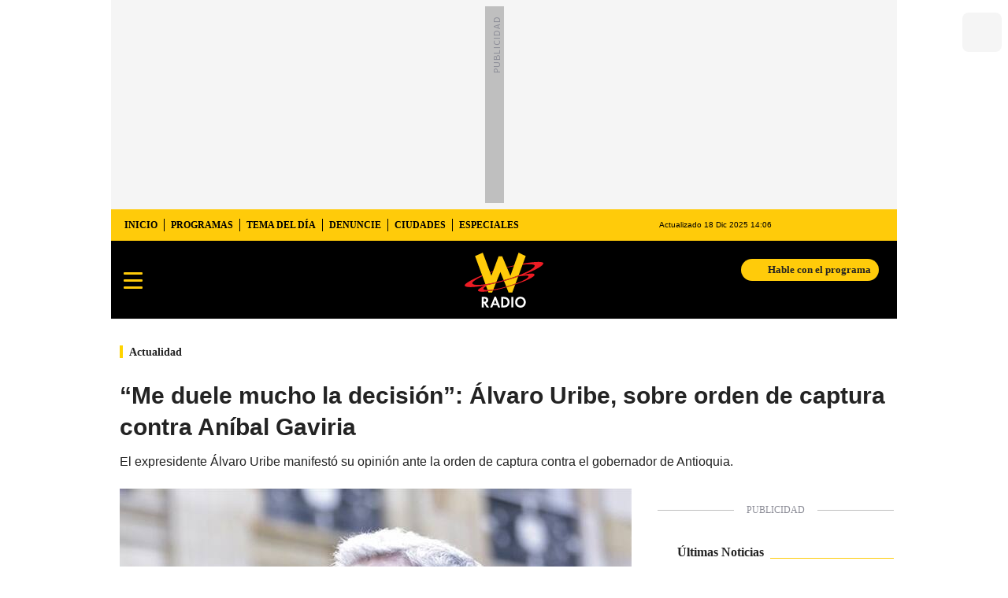

--- FILE ---
content_type: text/html; charset=utf-8
request_url: https://www.wradio.com.co/noticias/actualidad/me-duele-mucho-la-decision-alvaro-uribe-sobre-orden-de-captura-contra-anibal-gaviria/20200605/nota/4044594.aspx
body_size: 32332
content:
<!DOCTYPE html><html lang="es"><head><meta charSet="utf-8"/><meta name="viewport" content="width=device-width, initial-scale=1.0, maximum-scale=5.0"/><meta http-equiv="X-UA-Compatible" content="ie=edge"/><meta name="google-site-verification" content="G2X5nOR8G3vXlNRwVmMbVxyTVTim2xrrwRbLIyKmlqc"/><meta name="format-detection" content="address=no;email=no,telephone:no"/><link rel="preload" href="https://www.wradio.com.co/resizer/v2/BY75TV7Y6RC2FKBEIKL7AAHIWY.jpg?auth=d69208ef15c979d1959b6a8fa98755ef36e70f062874904d76187506fa206aa4&amp;width=650&amp;height=488&amp;quality=70&amp;smart=true" imagesrcset="https://www.wradio.com.co/resizer/v2/BY75TV7Y6RC2FKBEIKL7AAHIWY.jpg?auth=d69208ef15c979d1959b6a8fa98755ef36e70f062874904d76187506fa206aa4&amp;width=288&amp;height=216&amp;quality=70&amp;smart=true 288w, https://www.wradio.com.co/resizer/v2/BY75TV7Y6RC2FKBEIKL7AAHIWY.jpg?auth=d69208ef15c979d1959b6a8fa98755ef36e70f062874904d76187506fa206aa4&amp;width=343&amp;height=257&amp;quality=70&amp;smart=true 343w, https://www.wradio.com.co/resizer/v2/BY75TV7Y6RC2FKBEIKL7AAHIWY.jpg?auth=d69208ef15c979d1959b6a8fa98755ef36e70f062874904d76187506fa206aa4&amp;width=382&amp;height=287&amp;quality=70&amp;smart=true 382w, https://www.wradio.com.co/resizer/v2/BY75TV7Y6RC2FKBEIKL7AAHIWY.jpg?auth=d69208ef15c979d1959b6a8fa98755ef36e70f062874904d76187506fa206aa4&amp;width=650&amp;height=488&amp;quality=70&amp;smart=true 650w, https://www.wradio.com.co/resizer/v2/BY75TV7Y6RC2FKBEIKL7AAHIWY.jpg?auth=d69208ef15c979d1959b6a8fa98755ef36e70f062874904d76187506fa206aa4&amp;width=736&amp;height=552&amp;quality=70&amp;smart=true 736w, https://www.wradio.com.co/resizer/v2/BY75TV7Y6RC2FKBEIKL7AAHIWY.jpg?auth=d69208ef15c979d1959b6a8fa98755ef36e70f062874904d76187506fa206aa4&amp;width=768&amp;height=576&amp;quality=70&amp;smart=true 800w" imagesizes="(min-width:990px) 650px, calc(100vw - 32px)" as="image" fetchpriority="high"/><link rel="preload" as="font" href="/pf/resources/wradio-colombia/fonts/Montserrat/Montserrat-regular.woff2?d=550&amp;mxId=00000000" type="font/woff2" crossorigin="anonymous"/><link rel="preload" as="font" href="/pf/resources/wradio-colombia/fonts/Roboto/Roboto-regular.woff2?d=550&amp;mxId=00000000" type="font/woff2" crossorigin="anonymous"/><link rel="preload" as="font" href="/pf/resources/wradio-colombia/fonts/Montserrat/Montserrat-bold.woff2?d=550&amp;mxId=00000000" type="font/woff2" crossorigin="anonymous"/><title>“Me duele mucho la decisión”: Álvaro Uribe, sobre orden de captura contra Aníbal Gaviria </title><meta name="lang" content="es"/><meta name="referrer" content="no-referrer-when-downgrade"/><meta name="robots" content="index, follow, noarchive"/><meta name="robots" content="max-video-preview:3"/><meta name="robots" content="max-image-preview:large"/><meta name="robots" content="max-snippet:-1"/><meta name="description" content="El expresidente Álvaro Uribe manifestó su opinión ante la orden de captura contra el gobernador de Antioquia."/><meta name="organization" content="W Radio"/><meta property="article:modified_time" content="2020-06-05T14:21:00-05:00"/><meta property="article:published_time" content="2020-06-05T14:21:00-05:00"/><link rel="canonical" href="https://www.wradio.com.co/noticias/actualidad/me-duele-mucho-la-decision-alvaro-uribe-sobre-orden-de-captura-contra-anibal-gaviria/20200605/nota/4044594.aspx"/><link rel="amphtml" href="https://www.wradio.com.co/noticias/actualidad/me-duele-mucho-la-decision-alvaro-uribe-sobre-orden-de-captura-contra-anibal-gaviria/20200605/nota/4044594.aspx?outputType=amp"/><meta property="article:author"/><meta property="article:publisher" content="https://www.facebook.com/WRadioCo/"/><meta property="article:section" content="Actualidad"/><meta property="article:tag" content="Expresidentes"/><meta property="article:tag" content="Fiscalía"/><meta property="article:tag" content="Gobernadores"/><meta property="article:tag" content="Redes Sociales"/><meta property="article:tag" content="Antioquia"/><meta property="article:tag" content="Álvaro Uribe"/><link rel="alternate" href="https://www.wradio.com.co/arc/outboundfeeds/rss/category/actualidad?outputType=xml" type="application/rss+xml" title="RSS sobre Actualidad"/><meta property="og:title" content="“Me duele mucho la decisión”: Álvaro Uribe, sobre orden de captura contra Aníbal Gaviria"/><meta property="og:description" content="El expresidente Álvaro Uribe manifestó su opinión ante la orden de captura contra el gobernador de Antioquia."/><meta property="og:image" content="https://www.wradio.com.co/resizer/v2/https%3A%2F%2Fcloudfront-us-east-1.images.arcpublishing.com%2Fprisaradioco%2FBY75TV7Y6RC2FKBEIKL7AAHIWY.jpg?auth=fbeb0dcb35d7af32974af3801fb61a40bded7759cb24c430170d290e82b7abd2&amp;height=500&amp;width=889&amp;quality=70&amp;smart=true"/><meta property="og:image:width" content="889"/><meta property="og:image:height" content="500"/><meta property="og:updated_time" content="2020-06-05T14:21:00-05:00"/><meta property="og:url" content="https://www.wradio.com.co/noticias/actualidad/me-duele-mucho-la-decision-alvaro-uribe-sobre-orden-de-captura-contra-anibal-gaviria/20200605/nota/4044594.aspx"/><meta property="og:type" content="article"/><meta property="og:site_name" content="W Radio"/><meta property="fb:app_id" content="229574677178613"/><meta property="twitter:card" content="summary_large_image"/><meta property="twitter:site" content="@WRadioColombia"/><meta name="twitter:title" content="“Me duele mucho la decisión”: Álvaro Uribe, sobre orden de captura contra Aníbal Gaviria"/><meta name="twitter:description" content="El expresidente Álvaro Uribe manifestó su opinión ante la orden de captura contra el gobernador de Antioquia."/><meta name="adUnit" property="adUnit" content="noticias/actualidad"/><script type="application/javascript" id="polyfill-script">if(!Array.prototype.includes||!(window.Object && window.Object.assign)||!window.Promise||!window.Symbol||!window.fetch){document.write('<script type="application/javascript" src="/pf/dist/engine/polyfill.js?d=550&mxId=00000000" defer=""><\/script>')}</script><script id="fusion-engine-react-script" type="application/javascript" src="/pf/dist/engine/react.js?d=550&amp;mxId=00000000" defer=""></script><script id="fusion-engine-combinations-script" type="application/javascript" src="/pf/dist/components/combinations/default.js?d=550&amp;mxId=00000000" defer=""></script><script id="fusion-spa-sw" type="application/javascript">if('serviceWorker' in navigator){window.addEventListener('load',function(){navigator.serviceWorker.register('/sw-spa.js?d=550&mxId=00000000')})}</script><link rel="shortcut icon" type="image/x-icon" href="/pf/resources/wradio-colombia/favicon.ico?d=550&amp;mxId=00000000"/><link rel="icon" type="image/x-icon" href="/pf/resources/wradio-colombia/favicon.ico?d=550&amp;mxId=00000000"/><link rel="apple-touch-icon" href="/pf/resources/wradio-colombia/touch-icon-iphone.png?d=550&amp;mxId=00000000"/><link rel="apple-touch-icon" sizes="152x152" href="/pf/resources/wradio-colombia/touch-icon-ipad.png?d=550&amp;mxId=00000000"/><link rel="apple-touch-icon" sizes="180x180" href="/pf/resources/wradio-colombia/touch-icon-iphone-retina.png?d=550&amp;mxId=00000000"/><link rel="apple-touch-icon" sizes="167x167" href="/pf/resources/wradio-colombia/touch-icon-ipad-retina.png?d=550&amp;mxId=00000000"/><style>@font-face{font-family:Montserrat;src:url("/pf/resources/wradio-colombia/fonts/Montserrat/Montserrat-black.eot?d=550&mxId=00000000");src:url("/pf/resources/wradio-colombia/fonts/Montserrat/Montserrat-black.eot?d=550&mxId=00000000#iefix") format("embedded-opentype"),url("/pf/resources/wradio-colombia/fonts/Montserrat/Montserrat-black.woff2?d=550&mxId=00000000") format("woff2"),url("/pf/resources/wradio-colombia/fonts/Montserrat/Montserrat-black.ttf?d=550&mxId=00000000") format("ttf");font-weight:900;font-style:normal;font-display:swap}@font-face{font-family:Montserrat;src:url("/pf/resources/wradio-colombia/fonts/Montserrat/Montserrat-bold.eot?d=550&mxId=00000000");src:url("/pf/resources/wradio-colombia/fonts/Montserrat/Montserrat-bold.eot?d=550&mxId=00000000#iefix") format("embedded-opentype"),url("/pf/resources/wradio-colombia/fonts/Montserrat/Montserrat-bold.woff2?d=550&mxId=00000000") format("woff2"),url("/pf/resources/wradio-colombia/fonts/Montserrat/Montserrat-bold.ttf?d=550&mxId=00000000") format("ttf");font-weight:700;font-style:normal;font-display:swap}@font-face{font-family:Montserrat;src:url("/pf/resources/wradio-colombia/fonts/Montserrat/Montserrat-regular.eot?d=550&mxId=00000000");src:url("/pf/resources/wradio-colombia/fonts/Montserrat/Montserrat-regular.eot?d=550&mxId=00000000#iefix") format("embedded-opentype"),url("/pf/resources/wradio-colombia/fonts/Montserrat/Montserrat-regular.woff2?d=550&mxId=00000000") format("woff2"),url("/pf/resources/wradio-colombia/fonts/Montserrat/Montserrat-regular.ttf?d=550&mxId=00000000") format("ttf");font-weight:400;font-style:normal;font-display:swap}@font-face{font-family:Roboto;src:url("/pf/resources/wradio-colombia/fonts/Roboto/Roboto-bold.eot?d=550&mxId=00000000");src:local("Roboto"),local("Roboto-Bold"),url("/pf/resources/wradio-colombia/fonts/Roboto/Roboto-bold.eot?d=550&mxId=00000000#iefix") format("embedded-opentype"),url("/pf/resources/wradio-colombia/fonts/Roboto/Roboto-bold.woff2?d=550&mxId=00000000") format("woff2"),url("/pf/resources/wradio-colombia/fonts/Roboto/Roboto-bold.ttf?d=550&mxId=00000000") format("ttf");font-weight:700;font-style:normal;font-display:swap}@font-face{font-family:Roboto;src:url("/pf/resources/wradio-colombia/fonts/Roboto/Roboto-bold.eot?d=550&mxId=00000000");src:local("Roboto"),local("Roboto-Medium"),url("/pf/resources/wradio-colombia/fonts/Roboto/Roboto-bold.eot?d=550&mxId=00000000#iefix") format("embedded-opentype"),url("/pf/resources/wradio-colombia/fonts/Roboto/Roboto-bold.woff2?d=550&mxId=00000000") format("woff2"),url("/pf/resources/wradio-colombia/fonts/Roboto/Roboto-bold.ttf?d=550&mxId=00000000") format("ttf");font-weight:600;font-style:normal;font-display:swap}@font-face{font-family:Roboto;src:url("/pf/resources/wradio-colombia/fonts/Roboto/Roboto-regular.eot?d=550&mxId=00000000");src:local("Roboto"),local("Roboto-Regular"),url("/pf/resources/wradio-colombia/fonts/Roboto/Roboto-regular.eot?d=550&mxId=00000000#iefix") format("embedded-opentype"),url("/pf/resources/wradio-colombia/fonts/Roboto/Roboto-regular.woff2?d=550&mxId=00000000") format("woff2"),url("/pf/resources/wradio-colombia/fonts/Roboto/Roboto-regular.ttf?d=550&mxId=00000000") format("ttf");font-weight:400;font-style:normal;font-display:swap}@font-face{font-family:Roboto;src:url("/pf/resources/wradio-colombia/fonts/Roboto/Roboto-Italica.eot?d=550&mxId=00000000");src:local("Roboto"),local("Roboto-Italic"),url("/pf/resources/wradio-colombia/fonts/Roboto/Roboto-Italica.eot?d=550&mxId=00000000#iefix") format("embedded-opentype"),url("/pf/resources/wradio-colombia/fonts/Roboto/Roboto-Italica.woff2?d=550&mxId=00000000") format("woff2"),url("/pf/resources/wradio-colombia/fonts/Roboto/Roboto-Italica.ttf?d=550&mxId=00000000") format("ttf");font-weight:500;font-style:italic;font-display:swap}.lead-art .bt-am{position:absolute;width:40px;height:40px;top:calc((100vw - 32px) * .75 - 60px);right:20px;background:url(/pf/resources/wradio-colombia/img/ico-fs.svg?d=550&mxId=00000000) 50%/20px no-repeat #232323;border-radius:5px;text-indent:-9999px}.cnt-byline>div .au-tw{background:url(/pf/resources/wradio-colombia/img/ico-tw-cl1.svg?d=550&mxId=00000000) 50% no-repeat;text-indent:-9999px;display:inline-block;margin-left:4px;width:20px}@font-face{font-family:sourcesans;src:url(//cr00.epimg.net/especiales/arcsites/car/fonts/sourcesanspro-regular.woff2) format("woff2"),url(//cr00.epimg.net/especiales/arcsites/car/fonts/sourcesanspro-regular.woff) format("woff");font-weight:500;font-style:normal;font-display:swap}@font-face{font-family:sourcesans;src:url(//cr00.epimg.net/especiales/arcsites/car/fonts/sourcesanspro-semibold.woff2) format("woff2"),url(//cr00.epimg.net/especiales/arcsites/car/fonts/sourcesanspro-semibold.woff) format("woff");font-weight:600;font-style:normal;font-display:swap}@font-face{font-family:sourcesans;src:url(//cr00.epimg.net/especiales/arcsites/car/fonts/sourcesanspro-bold.woff2) format("woff2"),url(//cr00.epimg.net/especiales/arcsites/car/fonts/sourcesanspro-bold.woff) format("woff");font-weight:700;font-style:normal;font-display:swap}@media (min-width:321px){.tags li:nth-child(n+2){display:initial}.tags.e-2 button{visibility:hidden}}@media (min-width:768px){footer .c-sn{height:80px;margin-left:20px}footer .c-sn li{min-width:126px;max-width:126px;margin:0}footer .c-sn a{font:700 20px/32px Roboto,Georgia,Times,Times New Roman,serif;-webkit-box-orient:horizontal;-webkit-box-direction:normal;flex-direction:row}footer .c-sn a:before{margin:0 8px 0 0}footer .c-ln{height:48px;padding:0}footer .c-ln li{margin:0}footer .c-ln a{padding:0 15px}.cnt-buscador-emisoras{padding:8px 0}.cnt-buscador-emisoras>div:not(.cnt-cabecera){width:calc(100% - 58px);height:384px;overflow:auto;overflow-x:hidden;margin:16px 0 0}.cnt-buscador-emisoras .buscador-emisora{width:calc(100% - 16px);background:#f5f5f5;height:82px;margin:0 auto;padding-top:0}.cnt-buscador-emisoras .buscador-emisora form{background:#fff}.cnt-buscador-emisoras .buscador-emisora button{width:50px;height:50px;text-indent:-9999px;background:url("/pf/resources/wradio-colombia/img/player-permanente/ico-lupa.svg?d=550&mxId=00000000") 50%/15px no-repeat}.cnt-buscador-emisoras .buscador-emisora input::-webkit-input-placeholder{color:#232323}.cnt-buscador-emisoras .buscador-emisora input::-moz-placeholder{color:#232323}.cnt-buscador-emisoras .buscador-emisora input:-ms-input-placeholder,.cnt-buscador-emisoras .buscador-emisora input::-ms-input-placeholder{color:#232323}.cnt-buscador-emisoras .cnt-resultados{max-width:40%;margin-left:30%;margin-top:24px}.cnt-buscador-emisoras .cnt-resultados .tit,.cnt-buscador-emisoras .cnt-resultados li,.cnt-buscador-emisoras .cnt-resultados>p{height:50px}.cnt-buscador-emisoras .cnt-resultados>p{margin-left:0}main header h1{font:700 30px/40px Montserrat,Arial,Helvetica Neue,Helvetica,sans-serif;padding-top:25px}main header h3{line-height:28px;padding-top:10px}.cnt-interaccion{margin-top:25px}.cnt-interaccion>button{font-weight:700}.c-sum.la{float:right;max-width:260px;margin:0 0 20px 15px}}@media (min-width:990px){.c-s>div.mh266-100{min-height:266px}.c-d .cnt-publi{display:block}.cnt-buscador-emisoras{background:#fff;z-index:101}.cnt-buscador-emisoras>button{display:block;position:absolute;text-indent:-9999px;width:50px;height:50px;border-radius:8px;background:url("/pf/resources/wradio-colombia/img/player-permanente/ico-fullscreen.svg?d=550&mxId=00000000") 50% no-repeat #f5f5f5;top:16px;right:8px}.cnt-buscador-emisoras>div:not(.cnt-cabecera){height:320px}.cnt-buscador-emisoras .cnt-resultados>p{width:302px;margin-left:calc(100% - 302px)}main>article{padding:0 0 0 7px}.c-i{max-width:650px}.c-d{max-width:300px}.bcrumb{margin-top:14px}.cint{padding-top:12px}}@media (min-width:990px) and (max-width:1366px){.lead-art .bt-am{top:427px}}@media (min-width:1025px){.lead-art .bt-am{top:427px;opacity:0}}@media (max-width:600px){.c-sab .c-mnu>a,.c-sab .c-mnu>p{font:600 14px/14px Montserrat,Arial,Helvetica Neue,Helvetica,sans-serif;margin-top:0}.c-h-d{height:74px}.cnt-opt{width:92%}.cnt-byline>div:before{display:none}.cnt-byline>div p a.aw-wb{display:inline-block;width:80%;overflow:hidden;text-overflow:ellipsis;white-space:nowrap;height:30px}.cnt-byline>div p a.au-tw{width:20px;height:30px}.cnt-byline span.a_ti{margin:0 0 0 45px}.c-i .cnt-byline{display:block;margin:10px 0;position:relative;padding:0}.c-i .cnt-byline>div p{width:100%;position:relative;padding:0}.c-i .cnt-byline>div p a.aw-wb{line-height:24px;height:24px}.c-i .cnt-byline>div p a.au-tw{height:24px;position:absolute}.c-i .cnt-byline span.a_ti{line-height:15px;margin:0 0 0 37px;position:absolute;top:26px}body.noticia .c-i .cnt-byline,body.noticia .c-i .cnt-byline>div{display:inline-block;width:100%}body.noticia .c-i .cnt-byline>div p{width:100%;height:40px}body.noticia .c-i .cnt-byline>div p a.aw-wb{width:50%}body.noticia .c-i .cnt-byline span.a_ti{line-height:20px;margin:0;position:relative;top:0}.ult{display:none}}.yt-lite{background-color:#000;position:relative;display:block;contain:content;background-position:50%;background-size:cover}.yt-lite:before{content:"";display:block;position:absolute;top:0;background-image:url([data-uri]);background-position:top;background-repeat:repeat-x;height:60px;padding-bottom:50px;width:100%}.yt-lite:after{content:"";display:block;padding-bottom:var(--aspect-ratio)}.yt-lite>.lty-playbtn{width:70px;height:46px;background-color:#212121;z-index:1;opacity:.8;border-radius:14%}.yt-lite>.lty-playbtn:before{content:"";border-color:transparent transparent transparent #fff;border-style:solid;border-width:11px 0 11px 19px}.yt-lite>.lty-playbtn,.yt-lite>.lty-playbtn:before{position:absolute;top:50%;left:50%;transform:translate3d(-50%,-50%,0)}html{line-height:1.15;-webkit-text-size-adjust:100%}main{display:block}h1{font-size:2em}a{background-color:transparent;text-decoration:none;color:#232323}b{font-weight:bolder}img{border-style:none;max-width:100%;display:block;height:auto}button,input{font-family:inherit;font-size:100%;line-height:1.15;margin:0;overflow:visible}button{text-transform:none;-webkit-appearance:button;border:0}button::-moz-focus-inner{border-style:none;padding:0}[type=search]{-webkit-appearance:textfield;outline-offset:-2px}[type=search]::-webkit-search-decoration{-webkit-appearance:none}::-webkit-file-upload-button{-webkit-appearance:button;font:inherit}html{box-sizing:border-box;-moz-box-sizing:border-box;-webkit-box-sizing:border-box;font-size:100%}*,:after,:before{box-sizing:inherit;-moz-box-sizing:inherit;-webkit-box-sizing:inherit;-webkit-box-sizing:border-box;box-sizing:border-box}body,figcaption,figure,h1,h3,p,ul{margin:0;padding:0}ul{list-style-type:none;overflow:visible;counter-reset:olcont}ul li{margin:0;padding:0;counter-increment:olcont}input{background-color:transparent;background-image:none;border:0;font-size:16px;padding:0}body,button,input{font-synthesis:none;-moz-font-feature-settings:"kern";-webkit-font-smoothing:antialiased;-moz-osx-font-smoothing:grayscale}@-webkit-keyframes ellipsis-dot{25%{content:""}50%{content:"."}75%{content:".."}to{content:"..."}}@keyframes ellipsis-dot{25%{content:""}50%{content:"."}75%{content:".."}to{content:"..."}}p{font:16px/24px Roboto,Georgia,Times,Times New Roman,serif}:active,:focus{outline:0}button:-moz-focusring{outline:0}#fusion-app{width:100%;margin:0 auto;padding:0}.c-s>div{background:#f5f5f5;padding:8px 0;-webkit-box-pack:center;justify-content:center}.c-s>div,.c-s>div>div{position:relative;display:-webkit-box;display:flex}.c-s>div>div:before{content:"";width:24px;height:100%;background:#bfbfbf;left:-24px;top:0;display:inline-block;position:absolute}.c-s>div>div:after{content:"PUBLICIDAD";position:absolute;left:-18px;top:85px;-webkit-transform-origin:left top;transform-origin:left top;-webkit-transform:rotate(270deg);transform:rotate(270deg);font-size:12px;letter-spacing:1px;color:#8c8d97}.cnt-publi{position:relative;padding:23px 0 16px;text-align:center;display:-webkit-box;display:flex;-webkit-box-pack:center;justify-content:center}.cnt-publi:before{content:"";background:#bfbfbf;width:100%;height:1px;position:absolute;top:7px;left:0;display:block}.cnt-publi:after{content:"PUBLICIDAD";font:12px/15px Roboto,Georgia,Times,Times New Roman,serif;color:#8c8d97;position:absolute;top:0;left:50%;-webkit-transform:translateX(-50%);transform:translateX(-50%);background:#fff;padding:0 16px}.c-s>div.mh266-100{min-height:100px}.cnt-data-art>aside{width:100%;max-width:650px}footer{padding-bottom:82px;background:#232323}footer>ul{display:-webkit-box;display:flex;-webkit-box-pack:center;justify-content:center;-webkit-box-align:center;align-items:center}footer .c-sn{height:102px}footer .c-sn li{max-width:16.5%;min-width:16.5%;margin:0}footer .c-sn a{font:700 14px/16px Roboto,Georgia,Times,Times New Roman,serif;-webkit-box-orient:vertical;-webkit-box-direction:normal;flex-direction:column;-webkit-box-align:center;align-items:center;color:#ddd;display:-webkit-box;display:flex}footer .c-sn a:before{content:" ";background:url(/pf/resources/wradio-colombia/img/ico-tw-cl1.svg?d=550&mxId=00000000) 50%/16px no-repeat #ddd;width:32px;height:32px;border-radius:8px;display:block;margin:0 0 4px}footer .c-sn a.fb:before{background-image:url(https://cr00.epimg.net/especiales/img-arc/wradio-colombia/ico-fb-cl1.svg)}footer .c-sn a.in:before{background-image:url(https://cr00.epimg.net/especiales/img-arc/wradio-colombia/ico-ig-cl1.svg)}footer .c-sn a.tt:before{background-image:url(https://cr00.epimg.net/especiales/img-arc/wradio-colombia/ico-tt-cl1.svg)}footer .c-sn a.yt:before{background-image:url(https://cr00.epimg.net/especiales/img-arc/wradio-colombia/ico-yt-cl1.svg)}footer .c-sn a.kw:before{background-image:url(https://cr00.epimg.net/especiales/img-arc/wradio-colombia/ico-kw-cl1.svg)}footer .txt-fot{background:#fff5c5;padding-bottom:20px;width:100%;margin:0 auto 10px;text-align:center}footer .txt-fot p{font:12px/18px Poppins;margin:0 auto;max-width:930px}footer .c-ln{background:#fff5c5;flex-wrap:wrap;height:auto;padding:4px 0}footer .c-ln li{border-right:1px solid #8c8d97;margin:4px 0}footer .c-ln li:last-child{border:0}footer .c-ln a{font:12px/16px Roboto,Georgia,Times,Times New Roman,serif;color:#232323;padding:0 12px;display:block}footer ul.socio{padding:20px 0}footer ul.socio li{min-width:130px;max-width:130px;margin:0 14px;text-align:center}footer ul.socio li img{height:40px;margin:0 auto}footer ul.socio li span{padding:20px 0;color:#cdcdcd;font-size:12px}.c-pl-a .c-op,.c-pl-a .c-sh{-webkit-box-pack:end;justify-content:flex-end;padding-right:52px}.c-pl-a .c-sh .emb,.c-pl-a .c-sh li button.bt-em,.c-pl-a .c-sh p{display:none}.c-pl-a .bt-pp{min-width:56px;max-width:56px;min-height:56px;max-height:56px;background:url(/pf/resources/wradio-colombia/img/ico-pl.svg?d=550&mxId=00000000) 50%/12px no-repeat #232323;border:8px solid #eeeff2;text-indent:-9999px;display:block;border-radius:50px;z-index:97}.c-pl-a .bt-op{min-width:24px;max-width:24px;width:24px;height:24px;text-indent:-9999px;position:absolute;right:0;top:0;background:url("/pf/resources/wradio-colombia/img/player-permanente/ico-opc-blanco.svg?d=550&mxId=00000000") 50%/16px no-repeat #232323;border-radius:4px;padding:0}.c-pl-a.pl-i{position:relative;width:100%;height:auto;min-height:305.5px}.c-pl-a.pl-i .bt-pp{position:absolute;left:8px;bottom:8px}.c-pl-a.pl-i .bt-op{right:8px;top:8px}.c-pl-a.pl-i .tim,.c-pl-a.pl-i .tit{font:12px/24px Roboto,Georgia,Times,Times New Roman,serif;color:#fff;background:#232323;padding:0 8px;position:absolute;display:block}.c-pl-a.pl-i .tit{border-left:4px solid #ffcb0a;left:8px;max-width:calc(100% - 48px);white-space:nowrap;text-overflow:ellipsis;overflow:hidden;top:8px;border-radius:0 4px 4px 0}.c-pl-a.pl-i .tim{right:8px;border-radius:4px;bottom:auto}.c-pl-a.pl-i .c-on{position:absolute;left:72px;bottom:8px;width:calc(100% - 190px);height:48px;background:url(/pf/resources/wradio-colombia/img/vumetro/blanco-48.png?d=550&mxId=00000000) repeat-x}.c-pl-a{overflow:hidden}.c-op,.c-sh{position:absolute;width:100%;height:0;background:#282828;overflow:hidden;left:0;top:0;display:-webkit-box;display:flex;-webkit-box-pack:center;justify-content:center;-webkit-box-align:center;align-items:center}.c-op>button,.c-sh>button{position:absolute;top:20px;right:20px;width:22px;height:22px;background:url("/pf/resources/wradio-colombia/img/ico-x.svg?d=550&mxId=00000000") 50% no-repeat;text-indent:-9999px}.c-op ul,.c-sh ul{display:-webkit-box;display:flex}.c-op li,.c-sh li{margin-left:5px}.c-op li a,.c-op li button,.c-sh li button{width:40px;height:40px;text-indent:-9999px;display:block}.c-op li a{background:url("/pf/resources/wradio-colombia/img/player-permanente/lst-audio-download-blanco.svg?d=550&mxId=00000000") 50% no-repeat #232323;border-radius:8px}.c-op li button{background:url("/pf/resources/wradio-colombia/img/ico-sh.svg?d=550&mxId=00000000") 50% no-repeat #232323;border-radius:8px}.c-sh>div:nth-of-type(2){display:none}.c-sh p{font:700 18px/42px Roboto,Georgia,Times,Times New Roman,serif;color:#fff;text-align:center}.c-sh p:last-child{font:14px/18px Roboto,Georgia,Times,Times New Roman,serif;padding:0 16px}.c-sh li button{border-radius:50px;background:url(/pf/resources/wradio-colombia/img/ico-fb.svg?d=550&mxId=00000000) 50% no-repeat #314299}.c-sh li button.bt-tw{background:url(/pf/resources/wradio-colombia/img/ico-tw.svg?d=550&mxId=00000000) 50% no-repeat #101418}.c-sh li button.bt-li{background:url(/pf/resources/wradio-colombia/img/ico-li.svg?d=550&mxId=00000000) 50% no-repeat #0086d7}.c-sh li button.bt-wh{background:url(/pf/resources/wradio-colombia/img/ico-wh.svg?d=550&mxId=00000000) 50%/16px no-repeat #0a9b34}.c-sh li button.bt-em{background:url(/pf/resources/wradio-colombia/img/ico-em.svg?d=550&mxId=00000000) 50%/16px no-repeat #424242}.cnt-buscador-emisoras>button{display:none}.cnt-buscador-emisoras .buscador-emisora{padding:16px 0;background:#fff}.cnt-buscador-emisoras .buscador-emisora form{background:#f5f5f5;border-radius:8px;display:-webkit-box;display:flex}.cnt-buscador-emisoras .buscador-emisora button{width:64px;height:64px;text-indent:-9999px;background:url("/pf/resources/wradio-colombia/img/player-permanente/ico-lupa.svg?d=550&mxId=00000000") 50% no-repeat}.cnt-buscador-emisoras .buscador-emisora input{font:18px/48px Roboto,Georgia,Times,Times New Roman,serif;color:#232323;width:calc(100% - 64px)}.cnt-buscador-emisoras .buscador-emisora input::-webkit-input-placeholder{color:#8c8d97}.cnt-buscador-emisoras .buscador-emisora input::-moz-placeholder{color:#8c8d97}.cnt-buscador-emisoras .buscador-emisora input:-ms-input-placeholder,.cnt-buscador-emisoras .buscador-emisora input::-ms-input-placeholder{color:#8c8d97}.cnt-buscador-emisoras .cnt-resultados>p{height:50px;font:18px/24px Roboto,Georgia,Times,Times New Roman,serif;color:#bf0000;padding-left:40px;background:url("/pf/resources/wradio-colombia/img/player-permanente/ico-directociudad.svg?d=550&mxId=00000000") 0 50% no-repeat;-webkit-box-align:center;align-items:center;display:-webkit-box;display:flex}.cnt-buscador-emisoras .cnt-resultados ul{margin:18px 0;display:grid;grid-template-columns:1fr 1fr;gap:16px}.cnt-buscador-emisoras .cnt-resultados li{height:32px;-webkit-box-align:center;align-items:center;display:-webkit-box;display:flex}.cnt-buscador-emisoras .cnt-resultados li a{font:20px/25px Roboto,Georgia,Times,Times New Roman,serif;display:block;color:#282828;padding-left:40px;background:url("/pf/resources/wradio-colombia/img/player-permanente/ico-emisora-off.svg?d=550&mxId=00000000") 0 50% no-repeat}.cnt-buscador-emisoras .cnt-resultados li.sel a{background-image:url("/pf/resources/wradio-colombia/img/player-permanente/ico-emisora-on.svg?d=550&mxId=00000000")}.cnt-buscador-emisoras .cnt-resultados .tit{height:40px;display:grid;-webkit-box-align:center;align-items:center}.cnt-buscador-emisoras .cnt-resultados .tit span{font:700 20px/25px Roboto,Georgia,Times,Times New Roman,serif;color:#282828}.c-s{margin-bottom:16px}.c-s header{width:100%}.c-s header>div:first-child{background:#ffcb0a}.c-s header>div:nth-child(-n+2){display:-webkit-box;display:flex}.c-s header>div:not(:last-child){-webkit-box-pack:justify;justify-content:space-between}.c-s nav ul{padding:0 8px;display:-webkit-box;display:flex}.c-s nav a{display:block;font:700 12px/40px Roboto,Georgia,Times,Times New Roman,serif;color:#000;padding:0 8px 0 9px;position:relative;text-transform:uppercase}.c-s nav a:before{content:"";display:block;width:1px;height:16px;position:absolute;left:0;top:12px;background:#000}.c-s nav li:first-child a:before{display:none}.c-s>div.mh266-100,.c-s>header{max-width:998px;margin:0 auto}.c-s .c-opc{display:-webkit-box;display:flex}.c-s .c-opc p{color:#000;font:10px/40px Montserrat,Arial,Helvetica Neue,Helvetica,sans-serif;padding-right:24px}.c-s .c-opc ul{display:-webkit-box;display:flex;margin:0 5px 0 28px}.c-s .c-opc a,.c-s .c-opc button{border:0;height:40px;width:34px;background:#ffcb0a;color:#232323;display:block}.c-s .c-opc button span{display:block;text-indent:-9999px;height:40px;background:url(/pf/resources/wradio-colombia/img/ico-usu-cl9.svg?d=550&mxId=00000000) 50%/20px no-repeat;-webkit-filter:invert(1);filter:invert(1)}.c-s .c-opc button{position:relative}.c-s .c-opc a{text-indent:-9999px;background:url(/pf/resources/wradio-colombia/img/ico-news-cl9.svg?d=550&mxId=00000000) 50%/20px no-repeat}.c-s .c-opc a.srch{background-image:url(/pf/resources/wradio-colombia/img/ico-se-cl9.svg?d=550&mxId=00000000);background-size:18px;-webkit-filter:invert(1);filter:invert(1)}.c-s .c-opc a.nws,.c-s .opc a.nws{text-indent:-9999px;background:url(/pf/resources/wradio-colombia/img//ico-news-cl9.svg?d=550&mxId=00000000) 50%/20px no-repeat;-webkit-filter:invert(1);filter:invert(1)}.c-h-p{height:100px;-webkit-box-align:center;align-items:center;border-bottom:1px solid #f5f5f5;width:100%;background:#000;position:absolute;top:0;display:-webkit-box;display:flex;-webkit-box-pack:justify;justify-content:space-between}.c-h-p .logo{width:150px;height:70px;background:url(/pf/resources/wradio-colombia/img/logow.svg?d=550&mxId=00000000) 50%/contain no-repeat;text-indent:-9999px;display:block;position:absolute;left:50%;-webkit-transform:translateX(-50%);transform:translateX(-50%)}.c-h-p>button{padding:20px 16px;width:56px;height:64px;text-indent:-9999px;background:0 0;margin-top:-2px}.c-h-p>button span{color:#fff}.c-h-p>button span,.c-h-p>button span:after,.c-h-p>button span:before{border-radius:1px;height:3px;width:24px;background:#ffcb0a;position:absolute;display:block}.c-h-p>button span:after,.c-h-p>button span:before{content:"";top:-9px}.c-h-p>button span:after{top:auto;bottom:-9px}.c-h-p div{display:-webkit-box;display:flex;margin-right:15px}.c-h-p div a{background:url(/pf/resources/wradio-colombia/img/ico-hable_programa.svg?d=550&mxId=00000000) 6% 50%/8% no-repeat #ffcb0a;border-radius:15px;font:600 13px/28px Roboto,Georgia,Times,Times New Roman,serif;color:#232323;padding:0 10px 0 34px;margin-right:8px;display:block;max-width:184px}.c-h-p div .ondirect{margin:-2px 0 0}.c-h-p div .ondirect svg.microfono{background:url(/pf/resources/wradio-colombia/img/ico-audio-programa.svg?d=550&mxId=00000000) 11% 30%/90% no-repeat;height:25px;width:25px;bottom:-14px;position:relative}.c-h-p div .ondirect span.programa-w{font:600 12px/12px Roboto,Georgia,Times,Times New Roman,serif;vertical-align:bottom;padding-left:5px;color:#ffcb0a}.c-h-w{position:relative;width:100%}.c-h-d{height:100px}.pbsSkin .c-h-p{padding:0}.c-sab{overflow:auto;background:linear-gradient(90deg,#fff,#fff 269px,#ddd 270px,rgba(0,0,0,.6) 271px,rgba(0,0,0,.6));display:none;max-height:calc(100vh - 166px);min-height:calc(100vh - 166px);overflow-x:hidden}.c-sab .c-i-sab{display:-webkit-box;display:flex;-webkit-box-orient:vertical;-webkit-box-direction:normal;flex-flow:column wrap;-webkit-box-align:start;align-items:flex-start;position:relative;flex-wrap:nowrap;-webkit-box-flex:1;flex-grow:1;min-height:auto}.c-sab .c-i-sab>button,.c-sab .otr,.c-sab .pdc{display:none}.c-sab .opc{display:-webkit-box;display:flex;height:63px;-webkit-box-align:center;align-items:center;border-bottom:1px solid #ddd;width:270px;padding-left:8px}.c-sab .opc a,.c-sab .opc button{border:0;height:40px;width:34px;color:#fff;display:block;background:#fff;padding:0}.c-sab .opc a{text-indent:-9999px;background:url(/pf/resources/wradio-colombia/img/ico-news-cl9.svg?d=550&mxId=00000000) 50%/20px no-repeat}.c-sab .opc a.srch{background-image:url(/pf/resources/wradio-colombia/img/ico-se-cl9.svg?d=550&mxId=00000000);background-size:18px}.c-sab .opc span{display:block;text-indent:-9999px;height:40px;background:url(/pf/resources/wradio-colombia/img/ico-usu-cl9.svg?d=550&mxId=00000000) 50%/20px no-repeat}.c-sab .opc button{position:relative}.c-sab .c-mnu{padding:13px 0 0;position:relative;max-width:100%}.c-sab .c-mnu>a,.c-sab .c-mnu>p{padding:8px 0 8px 29px;position:relative;font:600 16px/16px Montserrat,Arial,Helvetica Neue,Helvetica,sans-serif;color:#232323;display:block;text-transform:uppercase;margin-top:11px}.c-sab .c-mnu>a:before,.c-sab .c-mnu>p:before{content:"";display:block;position:absolute;left:16px;top:calc(50% - 7.5px);width:4px;height:15px;background:#ffcb0a}.c-sab .c-mnu .n1{margin:0 24px 8px 28px;display:none}.c-sab .c-mnu .n1 a{font:300 14px/25px Montserrat,Arial,Helvetica Neue,Helvetica,sans-serif;color:#8c8d97;display:block}.c-sab .o-ops{border-top:1px solid #ddd;padding:28px 24px 8px 16px;margin-top:28px;display:none}.c-sab .mnu-ul{border-top:1px solid #ddd;padding:28px 24px 8px 16px;margin-top:10px}.c-sab .mnu-ul li{margin-bottom:8px;font:14px/20px Montserrat,Arial,Helvetica Neue,Helvetica,sans-serif}.c-sab .mnu-ul li>a{color:#232323;display:block;padding-left:24px;position:relative}.c-sab .mnu-ul li>a:before{content:" ";width:16px;height:16px;position:absolute;left:0;top:2px}.c-sab .mnu-ul li>a.direc{background:url(/pf/resources/wradio-colombia/img/ico-directorio.svg?d=550&mxId=00000000) 0 no-repeat}.c-sab .pdc{width:742px;margin:42px 20px 0}.c-sab .pdc>div{width:100%;border-radius:8px;background-color:#fff;-webkit-box-shadow:0 0 4px 0 rgba(0,0,0,.1);box-shadow:0 0 4px 0 rgba(0,0,0,.1);padding:24px;margin-top:16px}.c-sab .otr{width:270px;border-radius:8px;background-color:#fff;-webkit-box-pack:justify;justify-content:space-between;padding:20px 16px;-webkit-box-ordinal-group:6;order:5;margin:0}.c-sab .otr div,.c-sab .otr ul{display:-webkit-box;display:flex}.c-sab .otr div p{font:600 12px/32px Roboto,Georgia,Times,Times New Roman,serif;margin:0 4px;display:none}.c-sab .otr div li{margin:16px 8px 0 0}.c-sab .otr div li:first-child{margin-left:0}.c-sab .otr div a{display:block;text-indent:-9999px;width:32px;height:32px;border:1px solid #282828;border-radius:50%;background:url(/pf/resources/wradio-colombia/img/ico-fd-cl12.svg?d=550&mxId=00000000) 50%/14px no-repeat}.c-sab .otr div a.yt{background-image:url(/pf/resources/wradio-colombia/img/ico-yt-cl12.svg?d=550&mxId=00000000)}.c-sab .otr div a.tw{background-image:url(/pf/resources/wradio-colombia/img/ico-tw-cl12.svg?d=550&mxId=00000000);background-size:16px}.c-sab .otr div a.fb{background-image:url(/pf/resources/wradio-colombia/img/ico-fb2-cl12.svg?d=550&mxId=00000000);background-size:16px}.c-sab .otr div a.ig{background-image:url(/pf/resources/wradio-colombia/img/ico-ig-cl12.svg?d=550&mxId=00000000)}.c-sab .mnu{min-width:270px}.c-sab .c-mnu>p{background:url(/pf/resources/wradio-colombia/img/ico-sig-cl1.svg?d=550&mxId=00000000) calc(100% - 16px) 50% no-repeat}.c-sab .c-mnu ul#\/programas li a{background:url(/pf/resources/wradio-colombia/img/ico-programa.svg?d=550&mxId=00000000) 0 50% no-repeat;padding:4px 0 4px 24px}.c-sab .c-mnu ul#\/ciudades li a{background:url(/pf/resources/wradio-colombia/img/ico-ciudades.svg?d=550&mxId=00000000) 0 50% no-repeat;padding:4px 0 4px 24px}.c-emi{-webkit-box-pack:center;justify-content:center;position:absolute;width:100%;top:40px;background:#fff;height:calc(100% - 40px);max-width:100%;left:0;overflow:auto;display:none}.c-emi .cnt-buscador-emisoras{background:#fff;width:520px}.c-emi .cnt-buscador-emisoras .buscador-emisora{background:#fff}.c-emi .cnt-buscador-emisoras>button{height:30px;width:30px;border:1px solid hsla(0,0%,87%,.11);background:url(/pf/resources/wradio-colombia/img/ico-x-cl1.svg?d=550&mxId=00000000) 50% no-repeat #fff;-webkit-box-shadow:0 1px 1px 0 rgba(0,0,0,.05);box-shadow:0 1px 1px 0 rgba(0,0,0,.05);text-indent:-9999px;border-radius:50px;margin-right:8px;top:35px;right:0;display:block;position:absolute}.c-emi .cnt-buscador-emisoras .cnt-cabecera p{margin-left:6px;font:300 24px/44px Roboto,Georgia,Times,Times New Roman,serif}.c-emi .cnt-buscador-emisoras>div:last-child{width:95%;max-width:646px;height:calc(100% - 94px)}.c-emi .cnt-buscador-emisoras form{background:#f5f5f5}.c-emi .cnt-buscador-emisoras .cnt-resultados{max-width:600px;margin:0}.c-emi .cnt-buscador-emisoras ul{display:-webkit-box;display:flex;-webkit-box-orient:horizontal;-webkit-box-direction:normal;flex-flow:row wrap;-webkit-box-pack:end;justify-content:flex-end}.c-emi .cnt-buscador-emisoras li{min-width:302px;max-width:302px}.c-emi .cnt-buscador-emisoras li.tit{min-width:170px;max-width:170px}.fc{background:#f5f5f5;padding:8px}.fc p{font:12px/15px Roboto,Georgia,Times,Times New Roman,serif;color:#8c8d97}main>article{width:100%;max-width:990px;margin:0 auto;padding:0 16px}.cnt-data-art{padding-top:20px;display:-webkit-box;display:flex;flex-wrap:wrap;-webkit-box-pack:justify;justify-content:space-between;position:relative}.c-d,.c-i{width:100%;max-width:100%}.c-d>div{margin-top:20px}.cnt-opt{display:inline-block;margin:30px 0;position:relative;width:100%;height:30px}.cnt-opt button.coments{width:auto;background:0 0;border-bottom:2px solid #ffcb0a;font:600 18px/24px Roboto,Georgia,Times,Times New Roman,serif;position:absolute;left:0}.cnt-opt button.coments:visited{color:#232323;text-decoration:none}.cnt-opt a.rules{display:block;border-bottom:2px solid #ffcb0a;font:600 18px/24px Roboto,Georgia,Times,Times New Roman,serif;position:absolute;right:0}.cnt-opt a.rules:link,.cnt-opt a.rules:visited{color:#232323;text-decoration:none}.bcrumb{font:700 14px/20px Roboto,Georgia,Times,Times New Roman,serif;color:#232323;padding-left:8px;margin-top:4px;display:inline-block}.bcrumb:before{content:"";width:4px;height:16px;background:#ffd400;display:inline-block;position:relative;top:3px;left:-8px}.bcrumb a,.pro{color:#232323}.pro{position:relative;display:-webkit-inline-box;display:inline-flex;-webkit-box-align:end;align-items:flex-end}.pro img{max-height:32px}.pro img,.pro span{position:relative;z-index:10}.pro span{display:block;font:600 12px/20px Roboto,Georgia,Times,Times New Roman,serif;text-transform:uppercase;padding:0 10px 1px 12px;color:#fff}.pro:after{content:" ";position:absolute;display:block;left:0;bottom:0;height:24px;background:#ed1c24;border-radius:4px;width:100%}.cint{text-transform:uppercase;font:12px/19px Roboto,Georgia,Times,Times New Roman,serif;color:#8c8d97;padding:4px 0 0 4px;display:inline-block}main header h1{font:700 24px/26px Montserrat,Arial,Helvetica Neue,Helvetica,sans-serif;padding-top:15px}main header h3{font:16px/24px Montserrat,Arial,Helvetica Neue,Helvetica,sans-serif;padding-top:10px}.lead-art{position:relative}.lead-art figure{display:block}.lead-art figure img{width:100%}.c-i .lead-art .c-pl-a.pl-i{min-width:650px;min-height:487px}.cnt-interaccion{display:-webkit-box;display:flex;-webkit-box-pack:justify;justify-content:space-between;margin-top:15px}.cnt-interaccion>button{border-radius:50px;background:url(/pf/resources/wradio-colombia/img/ico-cm-cl1.svg?d=550&mxId=00000000) 10px 50% no-repeat #f5f5f5;padding:0 15px 3px 35px;height:30px;font:12px/12px Roboto,Georgia,Times,Times New Roman,serif;color:#232323}.cnt-interaccion ul{display:-webkit-box;display:flex}.cnt-interaccion li{margin-left:5px}.cnt-interaccion li button{width:30px;height:30px;border-radius:50px;text-indent:-9999px;background:url(/pf/resources/wradio-colombia/img/ico-fb.svg?d=550&mxId=00000000) 50% no-repeat #314299}.cnt-interaccion li button.bt-tw{background:url(/pf/resources/wradio-colombia/img/ico-tw.svg?d=550&mxId=00000000) 50% no-repeat #101418}.cnt-interaccion li button.bt-li{background:url(/pf/resources/wradio-colombia/img/ico-li.svg?d=550&mxId=00000000) 50% no-repeat #0086d7}.cnt-interaccion li button.bt-wh{background:url(/pf/resources/wradio-colombia/img/ico-wh.svg?d=550&mxId=00000000) 50%/16px no-repeat #0a9b34}.cnt-byline{margin-top:10px;-webkit-box-align:end;align-items:flex-end;flex-wrap:wrap}.cnt-byline,.cnt-byline>div{display:-webkit-box;display:flex}.cnt-byline>div{-webkit-box-align:center;align-items:center}.cnt-byline>div:before{content:" ";width:15px;height:2px;background:#232323;display:inline-block}.cnt-byline>div p{font:700 14px/20px Roboto,Georgia,Times,Times New Roman,serif;color:#232323;padding:0 8px;height:30px}.cnt-byline>div p a{color:#232323;margin-top:4px}.cnt-byline img{border-radius:50%;background-color:#fff;height:30px;width:30px;float:left;margin:0 6px 0 0}.cnt-byline span.a_ti{margin:0 0 6px 6px}.cnt-byline .a_ti{font:12px/20px Roboto,Georgia,Times,Times New Roman,serif;color:#8c8d97;margin-left:16px}.c-i .cnt-byline{-webkit-box-align:start;align-items:start}.c-i .cnt-byline span.a_ti{line-height:30px}.cnt-txt{margin-top:20px}.cnt-txt>p{margin-bottom:15px}.cnt-txt>p a{border-bottom:2px solid #ffcb0a}.cnt-txt li{font:16px/24px Roboto,Georgia,Times,Times New Roman,serif}aside#taboola-below-article-thumbnails{width:100%;margin:0;min-height:1800px}.tags{-webkit-box-pack:justify;justify-content:space-between;-webkit-box-orient:horizontal;-webkit-box-direction:reverse;flex-direction:row-reverse;margin-top:25px;margin-bottom:15px}.tags,.tags ul{display:-webkit-box;display:flex}.tags ul{flex-wrap:wrap;height:40px;overflow:hidden}.tags button,.tags li{font:12px/16px Roboto,Georgia,Times,Times New Roman,serif;color:#8c8d97;border-radius:50px;height:40px;padding:0 15px 0 36px}.tags button{text-transform:uppercase;font-weight:500;background:url(/pf/resources/wradio-colombia/img/ico-mas.png?d=550&mxId=00000000) 12px 50%/16px no-repeat #f5f5f5}.tags li{margin:0 5px 15px 0;background:url(/pf/resources/wradio-colombia/img/ico-tag.svg?d=550&mxId=00000000) 14px 50% no-repeat #f5f5f5}.tags li:nth-child(n+2){display:none}.tags a{color:#8c8d97;display:block;font:12px/40px Roboto,Georgia,Times,Times New Roman,serif}.ult{padding-top:10px}.ult>p{position:relative;font:700 16px/24px Roboto,Georgia,Times,Times New Roman,serif;color:#232323}.ult>p:after{content:" ";width:100%;height:1px;display:block;background:#ffcb0a;position:absolute;left:0;bottom:4px}.ult>p span{padding:0 8px 0 25px;background:url(/pf/resources/caracol-colombia/img/ico-lml-cl1.svg?d=550&mxId=00000000) 0 3px no-repeat #fff;display:inline-block;position:relative;z-index:10}.ult li{padding:15px 0;border-bottom:1px solid #f6f6f6}.ult li a{font:800 14px/21px Montserrat,Arial,Helvetica Neue,Helvetica,sans-serif;color:#232323}.sig-art{height:51px;text-align:center;background:-webkit-gradient(linear,left bottom,left top,from(#f5f5f5),to(hsla(0,0%,96%,0)));background:linear-gradient(0deg,#f5f5f5,hsla(0,0%,96%,0));width:100%;max-width:1020px;margin:0 auto;padding-bottom:24px}.sig-art p{font:14px/20px Roboto,Georgia,Times,Times New Roman,serif;padding:10px 0 21px;color:#232323}.sig-art p:after{content:"...";overflow:hidden;display:inline-block;vertical-align:bottom;-webkit-animation:1s .3s infinite ellipsis-dot;animation:1s .3s infinite ellipsis-dot;width:20px;text-align:left;padding-left:5px}.c-sum{margin-bottom:15px;position:relative}.c-sum.la{border:1px solid #f5f5f5;border-radius:4px;width:100%;position:relative}.c-sum.la:before{content:" ";width:47px;height:4px;background:#ffcb0a;position:absolute;top:-1px;left:15px}.c-sum.la>p{font:600 16px/16px Roboto,Georgia,Times,Times New Roman,serif;padding:20px 15px 10px}.c-sum.la li{border-bottom:1px solid #f5f5f5}.c-sum.la a{font:14px/20px Roboto,Georgia,Times,Times New Roman,serif;padding:10px 10px 10px 35px;position:relative;display:block;border:0}.c-sum.la a:before{content:" ";background:url(/pf/resources/wradio-colombia/img/ico-fl-dc-cl2.svg?d=550&mxId=00000000) 50% no-repeat;position:absolute;width:20px;height:20px;left:8px;top:12px}.c-cad{width:100%;max-width:976px;margin:0 auto 16px}html{-webkit-font-smoothing:antialiased;min-width:320px}body{color:#232323;font:16px/18px sourcesans,sans-serif;overflow-x:hidden}.c-gr{border-top:1px solid #fff5c5}@media (min-width:321px){.tags li:nth-child(n+2){display:initial}.tags li:nth-child(n+3){display:none}}@media (min-width:375px){.cnt-interaccion>button{height:40px}.cnt-interaccion li{margin-left:8px}.cnt-interaccion li button{width:40px;height:40px}}@media (min-width:768px){footer .c-sn{height:80px;margin-left:20px}footer .c-sn li{min-width:126px;max-width:126px;margin:0}footer .c-sn a{font:700 20px/32px Roboto,Georgia,Times,Times New Roman,serif;-webkit-box-orient:horizontal;-webkit-box-direction:normal;flex-direction:row}footer .c-sn a:before{margin:0 8px 0 0}footer .c-ln{height:48px;padding:0}footer .c-ln li{margin:0}footer .c-ln a{padding:0 15px}.cnt-buscador-emisoras{padding:8px 0}.cnt-buscador-emisoras>div:not(.cnt-cabecera){width:calc(100% - 58px);height:384px;overflow:auto;overflow-x:hidden;margin:16px 0 0}.cnt-buscador-emisoras .buscador-emisora{width:calc(100% - 16px);background:#f5f5f5;height:82px;margin:0 auto;padding-top:0}.cnt-buscador-emisoras .buscador-emisora form{background:#fff}.cnt-buscador-emisoras .buscador-emisora button{width:50px;height:50px;text-indent:-9999px;background:url("/pf/resources/wradio-colombia/img/player-permanente/ico-lupa.svg?d=550&mxId=00000000") 50%/15px no-repeat}.cnt-buscador-emisoras .buscador-emisora input::-webkit-input-placeholder{color:#232323}.cnt-buscador-emisoras .buscador-emisora input::-moz-placeholder{color:#232323}.cnt-buscador-emisoras .buscador-emisora input:-ms-input-placeholder,.cnt-buscador-emisoras .buscador-emisora input::-ms-input-placeholder{color:#232323}.cnt-buscador-emisoras .cnt-resultados{max-width:40%;margin-left:30%;margin-top:24px}.cnt-buscador-emisoras .cnt-resultados .tit,.cnt-buscador-emisoras .cnt-resultados li,.cnt-buscador-emisoras .cnt-resultados>p{height:50px}.cnt-buscador-emisoras .cnt-resultados>p{margin-left:0}main header h1{font:700 30px/40px Montserrat,Arial,Helvetica Neue,Helvetica,sans-serif;padding-top:25px}main header h3{line-height:28px;padding-top:10px}.cnt-interaccion{margin-top:25px}.cnt-interaccion>button{font-weight:700}.tags li:nth-child(n+3){display:initial}.tags.e-3 button{visibility:hidden}.c-sum.la{float:right;max-width:260px;margin:0 0 20px 15px}}@media (min-width:990px){.c-s>div.mh266-100{min-height:266px}.c-d .cnt-publi{display:block}.c-pl-a .bt-op{min-width:40px;max-width:40px;width:40px;height:40px}.c-pl-a .c-sh>div{display:-webkit-box;display:flex;position:absolute;left:50%;-webkit-transform:translateX(-50%);transform:translateX(-50%)}.c-pl-a .c-sh>div p{display:initial}.c-pl-a .c-sh>div:nth-of-type(2){display:none}.c-pl-a .c-sh li button.bt-em{display:initial}.c-pl-a .c-op>button,.c-pl-a .c-sh>button{top:50%;-webkit-transform:translateY(-50%);transform:translateY(-50%)}.c-pl-a.pl-i .bt-pp{min-width:80px;min-height:80px;max-width:80px;max-height:80px;bottom:16px;left:16px;border-width:12px}.c-pl-a.pl-i .bt-op{right:16px;top:16px}.c-pl-a.pl-i .tit{font-size:14px;top:24px;left:24px;max-width:calc(100% - 88px)}.c-pl-a.pl-i .tim{font-size:14px;bottom:16px;right:16px;max-height:24px}.c-pl-a.pl-i .c-on{bottom:16px;left:112px;background-image:url(/pf/resources/wradio-colombia/img/vumetro/blanco-80.png?d=550&mxId=00000000);height:80px}.cnt-buscador-emisoras{background:#fff;z-index:101}.cnt-buscador-emisoras>button{display:block;position:absolute;text-indent:-9999px;width:50px;height:50px;border-radius:8px;background:url("/pf/resources/wradio-colombia/img/player-permanente/ico-fullscreen.svg?d=550&mxId=00000000") 50% no-repeat #f5f5f5;top:16px;right:8px}.cnt-buscador-emisoras>div:not(.cnt-cabecera){height:320px}.cnt-buscador-emisoras .cnt-resultados>p{width:302px;margin-left:calc(100% - 302px)}main>article{padding:0 0 0 7px}.c-i{max-width:650px}.c-d{max-width:300px}.bcrumb{margin-top:14px}.cint{padding-top:12px}}@media (min-width:998px){body.pbsSkin div.c-s{margin:0 auto}body.pbsSkin div.c-s header>div,body.pbsSkin div.c-s header>div.c-sab{max-width:998px}body.pbsSkin div.c-s>div>div:after,body.pbsSkin div.c-s>div>div:before{content:none}}@media (max-width:989px){body{max-width:100vw}.c-s>div{padding:0}.c-s .c-opc ul,.c-s nav,.c-s>div>div:before{display:none}.c-s .c-opc p{padding:0;line-height:20px}.c-s header>div:first-child{-webkit-box-pack:center;justify-content:center}.c-h-p{height:64px;-webkit-box-shadow:0 2px 4px 0 rgba(0,0,0,.1);box-shadow:0 2px 4px 0 rgba(0,0,0,.1)}.c-h-p .logo{width:103px;height:26px;left:51px;-webkit-transform:none;transform:none}.c-h-p div{margin:0}.c-h-p div .ondirect{display:none}.c-sab{background:linear-gradient(90deg,#fff,#fff 269px,#ddd 270px,rgba(0,0,0,.6) 271px,rgba(0,0,0,.6));max-height:calc(100vh - 166px);min-height:calc(100vh - 166px);overflow-x:hidden}.c-sab .c-i-sab{flex-wrap:nowrap;-webkit-box-flex:1;flex-grow:1;min-height:auto}.c-sab .opc{-webkit-box-ordinal-group:2;order:1;width:250px;min-height:55px}.c-sab .pdc{-webkit-box-ordinal-group:4;order:3;width:250px;margin:0}.c-sab .pdc>div{display:none}.c-sab .c-mnu{max-width:100%}.c-sab .c-mnu>p{background:url(/pf/resources/wradio-colombia/img/ico-sig-cl1.svg?d=550&mxId=00000000) calc(100% - 16px) 50% no-repeat}.c-sab .mnu{-webkit-box-ordinal-group:5;order:4;width:250px}.c-sab .otr{-webkit-box-ordinal-group:6;order:5;width:250px;margin:0;-webkit-box-shadow:none;box-shadow:none;display:initial}.c-sab .otr div p{display:none}.c-sab .otr>div{-webkit-box-orient:vertical;-webkit-box-direction:normal;flex-direction:column}.c-sab .otr div li{margin:16px 8px 0 0}.c-sab .otr div a{width:36px;height:36px;background-size:16px}.c-sab .otr div a.fb,.c-sab .otr div a.tw{background-size:20px}.c-sab .c-mnu .n1{display:none}.c-sab .o-ops{border:0;border-bottom:1px solid #ddd;margin:15px 0 0;padding:18px 16px 8px;position:relative}.c-sab .o-ops:before{content:"";position:absolute;top:0;left:16px;width:235px;height:1px;border:1px dashed #bfbfbf}.c-h-d{height:74px}.c-emi{top:20px;height:calc(100% - 20px)}.c-emi .cnt-buscador-emisoras{width:100vw}.c-emi .cnt-buscador-emisoras>button{top:13px}.c-emi .cnt-buscador-emisoras>div:last-child{max-width:100%;width:100%}.c-emi .cnt-buscador-emisoras .cnt-resultados{margin-left:20px}.c-emi .cnt-buscador-emisoras ul{-webkit-box-orient:vertical;-webkit-box-direction:normal;flex-direction:column}.c-emi .cnt-buscador-emisoras li,.c-emi .cnt-buscador-emisoras li.tit{min-width:0;max-width:none}.c-cad{width:auto;padding:0 16px}}@media (max-width:400px){footer ul.socio{padding:5px 0}footer ul.socio li{min-width:70px;max-width:70px;margin:0 12px;text-align:center}footer ul.socio li img{height:20px}footer ul.socio li span{padding:10px 0;font-size:10px}}@media (max-width:700px){footer ul.socio{padding:10px 0}footer ul.socio li{min-width:80px;max-width:80px;margin:0 12px;text-align:center}footer ul.socio li img{height:25px}footer ul.socio li span{padding:10px 0;font-size:12px}}@media (max-width:767px){#fusion-app .c-cad{padding-top:0}#fusion-app main section:not(.c-al){-webkit-box-ordinal-group:4;order:3}}@media (max-width:600px){.c-pl-a.pl-i{min-height:224px}.c-sab .c-mnu>a,.c-sab .c-mnu>p{font:600 14px/14px Montserrat,Arial,Helvetica Neue,Helvetica,sans-serif;margin-top:0}.c-h-d{height:74px}.cnt-opt{width:92%}.c-i .lead-art .c-pl-a.pl-i{min-width:340px;min-height:250px}.cnt-byline>div:before{display:none}.cnt-byline>div p a.aw-wb{display:inline-block;width:80%;overflow:hidden;text-overflow:ellipsis;white-space:nowrap;height:30px}.cnt-byline span.a_ti{margin:0 0 0 45px}.c-i .cnt-byline{display:block;margin:10px 0;position:relative;padding:0}.c-i .cnt-byline>div p{width:100%;position:relative;padding:0}.c-i .cnt-byline>div p a.aw-wb{line-height:24px;height:24px}.c-i .cnt-byline span.a_ti{line-height:15px;margin:0 0 0 37px;position:absolute;top:26px}body.noticia .c-i .cnt-byline,body.noticia .c-i .cnt-byline>div{display:inline-block;width:100%}body.noticia .c-i .cnt-byline>div p{width:100%;height:40px}body.noticia .c-i .cnt-byline>div p a.aw-wb{width:50%}body.noticia .c-i .cnt-byline span.a_ti{line-height:20px;margin:0;position:relative;top:0}.ult{display:none}}@media (max-width:413px){.c-h-p div a{background:url(/pf/resources/wradio-colombia/img/ico-hable_programa.svg?d=550&mxId=00000000) 5% 50%/7% no-repeat #ffcb0a;padding:0 9px 0 22px;right:10px;font:600 11px/28px Roboto,Georgia,Times,Times New Roman,serif}}@media (max-width:1024px){.c-h-p{height:74px}.c-h-p .logo{width:128px;height:40px}.c-h-p>button{width:56px;height:64px}.c-h-p>button span{border-radius:1px;height:3px;width:24px}.c-h-p>button span:after,.c-h-p>button span:before{height:3px;width:24px;top:-8px}.c-h-p>button span:after{top:auto;bottom:-8px}.c-h-p div{font:600 12px/28px Roboto,Georgia,Times,Times New Roman,serif}.c-sab{max-height:calc(100vh - 179px)}}@media (max-width:316px){.c-h-p div a{background:url(/pf/resources/wradio-colombia/img/ico-hable_programa.svg?d=550&mxId=00000000) 40% 60%/60% no-repeat #282828;padding:0;height:36px;width:36px;right:10px;border-radius:20px;font-size:0}}@media not all and (min-resolution:0.001dpcm){@supports (-webkit-appearance:none){.c-sab{max-height:calc(100vh - 266px)}}}@media (max-width:480px){aside#taboola-below-article-thumbnails{margin:0!important;min-height:3000px}}</style><script>(function() {
    // load outputType.css
    var cssMain = document.createElement('link');
    cssMain.href = '/pf/resources/dist/css/wradio-colombia/critical_news_nc.css?d=550&mxId=00000000';
    cssMain.rel = 'stylesheet';
    cssMain.onload = function(){this.onload=null;this.media="all";};
    cssMain.media = 'print';
    document.getElementsByTagName('head')[0].appendChild(cssMain);
    // load template
})();</script><noscript><link rel="stylesheet" href="/pf/resources/dist/css/wradio-colombia/critical_news_nc.css?d=550&amp;mxId=00000000"/>  </noscript><link rel="stylesheet" href="/pf/resources/dist/css/wradio-colombia/directo.css?d=550&amp;mxId=00000000"/><style type="text/css">.c-s > div.mh266-100 {
    min-height: 100px;
  }
  @media (min-width: 990px) {
    .c-s > div.mh266-100 {
      min-height: 266px;
    }
  } </style><link rel="preconnect" href="//sdk.privacy-center.org"/><script src="https://player.prisamedia.com/core/js/coreplayer_launcher.js" defer="" id="psd"></script><script type="text/javascript" src="https://cmp.prisa.com/dist/cmp.js" defer=""></script><script src="https://ak-ads-ns.prisasd.com/slot/latam/slot.js" defer=""></script><script data-integration="inlineScripts" defer="">
  window.addEventListener('AfterSpaRender', e => {
    /* 
    if (document.querySelector('.custom-include-script') && typeof customIncludeScript !== 'undefined') {      
      customIncludeScript.run();
    }

    if (document.querySelector('.custom-include-script') && typeof customIncludeScriptsArray !== 'undefined') {
      customIncludeScriptsArray.forEach(script => script.run());
    }    
    */

    if (typeof initOneTap === 'function') {
        initOneTap();
    }
  });
  ;
  window.addEventListener('BeforeSpaRender', e => {
    window.spaReferrerUrl = e.target.location.href;
    window.spaReferrerHostname = new URL(window.spaReferrerUrl).hostname;
    window.isSpaNavigation = true;
    window.disableRefresh = (Fusion.metas.refresh && Fusion.metas.refresh.value) ? Fusion.metas.refresh.value === 'disabled' : false;
    // document.querySelector('.custom-include-script')?.remove();
    // document.querySelector('.custom-include-lib')?.remove();

    if (typeof removeOneTapElement === 'function') {
      removeOneTapElement('onetap-script');
      removeOneTapElement('g_id_onload');
    }

  });
  ;
    window.addEventListener('DOMContentLoaded', (event) => {
      queryly.init("981cce6be5c1404e", document.querySelectorAll("#fusion-app"));
      if (typeof queryly !== 'undefined') {
        const originalTrackSearch = queryly.util.trackSearch;
        queryly.util.trackSearch = (q, suggest, found) => {
          DTM.trackEvent('internalSearch', { onsiteSearchTerm: suggest || q, onsiteSearchResults: String(queryly.search.total) });
          originalTrackSearch(q, suggest, found);
        }
      }
    });
  ;
  window.addEventListener('DOMContentLoaded', (event) => {
    /* if (document.querySelector('.custom-include-script') && typeof customIncludeScript !== 'undefined') {
      customIncludeScript.run();
    }

    if (document.querySelector('.custom-include-script') && typeof customIncludeScriptsArray !== 'undefined') {
      customIncludeScriptsArray.forEach(script => script.run());
    }    
    */ 
   
    window.disableRefresh = false;
    window.hasYouTubeIframe = false
    window.hasVideo = false
    const refresh = setTimeout(() => {
      if (!['play', 'pause', 'LIVE_BUFFERING', 'LIVE_CONNECTING','first_play'].includes(PERSISTENT_PLAYER.getStatus()) && PERSISTENT_PLAYER.getAdModuleStatus() !== 'AdPlay' && !window.disableRefresh && !window.hasVideo && !window.hasYouTubeIframe) {      
        location.reload();
      }
    }, 240000);
  });

  /*
  window.addEventListener('load', e => {
    if (document.querySelector('.custom-include-script') && typeof customIncludeScript !== 'undefined') {
      customIncludeScript.run();
    }

    if (document.querySelector('.custom-include-script') && typeof customIncludeScriptsArray !== 'undefined') {
      customIncludeScriptsArray.forEach(script => script.run());
    }
  });
  */
  ;
  function registeredUser(){
    const capa = document.querySelector('.c-opc');
    const primerBoton = capa.querySelector('button');
    return primerBoton.querySelector('img') !== null;
  }

  function initOneTap() {
    if (!document.querySelector('.c-opc')){
      return false;
    }

    const env = 'prisaradioco';
    const isLogged = registeredUser();
    
    if (window.innerWidth < 980 || isLogged || env !== 'prisaradioco') {
      return false;
    }

    var script = document.createElement('script');
    var refererUri = (window.spaLocation) ? window.spaLocation : window.location.href; 
    var loginUri = 'https://connect.prisadigital.com/connect/google/wradioco/?redirect_uri=' + encodeURIComponent('https://seguro.wradio.com.co/rrss?onetap=1&referer=' + refererUri )+ '&encode=1';
    
    script.id = 'onetap-script';
    script.src = 'https://accounts.google.com/gsi/client';
    script.setAttribute('async', '');
    script.setAttribute('defer', '');

    var div = document.createElement('div');
    div.id = 'g_id_onload';
    div.setAttribute('data-client_id', '484514662025-st0c4mhjg9ei4p83u8sr8cs9si8b5qrr.apps.googleusercontent.com');
    div.setAttribute('data-context', 'signin');
    div.setAttribute('data-login_uri', loginUri);
    div.setAttribute('data-auto_select', 'false');
    div.setAttribute('data-close_on_tap_outside', 'false');
    div.setAttribute('data-itp_support', 'true');
    
    var body = document.getElementsByTagName('body')[0];
    var firstChild = body.firstChild;
    body.insertBefore(script, firstChild);
    body.insertBefore(div, firstChild);
  }

  function removeOneTapElement(id) {
    if ( document.getElementById(id) !== null) {
      document.getElementById(id).parentNode.removeChild(document.getElementById(id));
    }
  }

  window.addEventListener('DOMContentLoaded', (event) => {
    setTimeout(() => {
      initOneTap();
    }, 1000);
  });
  </script><script defer="" src="https://cdn.unblockia.com/h.js"></script><script defer="" src="https://www.youtube.com/iframe_api"></script><script>
            window._taboola = window._taboola || [];
            _taboola.push({article:'auto'});
            (function(e, f, u, i){
              if (!document.getElementById(i)){
                e.async = 1;
                e.src = u;
                e.id = i;
                f.parentNode.insertBefore(e, f);
              }
            })(document.createElement('script'), document.getElementsByTagName('script')[0], '//cdn.taboola.com/libtrc/grupoprisa-wradioco/loader.js', 'tb_loader_script');
            if (window.performance && typeof window.performance.mark == 'function') {
              window.performance.mark('tbl_ic');
            }
          </script><script>(function(d,s,id,h,t){ 
            var js,r,djs = d.getElementsByTagName(s)[0]; 
            if (d.getElementById(id)) {return;} 
            js = d.createElement('script');js.id =id;js.async=1; 
            js.h=h;js.t=t; 
            r=encodeURI(btoa(d.referrer)); 
            js.src="//"+h+"/pixel/js/"+t+"/"+r; 
            djs.parentNode.insertBefore(js, djs); 
           }(document, 'script', 'dogtrack-pixel','prlt.spxl.socy.es', 'PRLT_095_058_701'));</script><script> let customIncludeScript; const customIncludeScriptsArray = [];</script><script id="pmuserjs" src="https://static.prisa.com/dist/subs/pmuser/v2/stable/pmuser.min.js"></script>
<script>(window.BOOMR_mq=window.BOOMR_mq||[]).push(["addVar",{"rua.upush":"false","rua.cpush":"true","rua.upre":"false","rua.cpre":"true","rua.uprl":"false","rua.cprl":"false","rua.cprf":"false","rua.trans":"SJ-121a8efe-a17b-4dfa-bcf1-ef163229f0d2","rua.cook":"false","rua.ims":"false","rua.ufprl":"false","rua.cfprl":"true","rua.isuxp":"false","rua.texp":"norulematch","rua.ceh":"false","rua.ueh":"false","rua.ieh.st":"0"}]);</script>
                              <script>!function(e){var n="https://s.go-mpulse.net/boomerang/";if("False"=="True")e.BOOMR_config=e.BOOMR_config||{},e.BOOMR_config.PageParams=e.BOOMR_config.PageParams||{},e.BOOMR_config.PageParams.pci=!0,n="https://s2.go-mpulse.net/boomerang/";if(window.BOOMR_API_key="SEL4K-Z6XWB-UC43S-J9FAB-5Y46Z",function(){function e(){if(!o){var e=document.createElement("script");e.id="boomr-scr-as",e.src=window.BOOMR.url,e.async=!0,i.parentNode.appendChild(e),o=!0}}function t(e){o=!0;var n,t,a,r,d=document,O=window;if(window.BOOMR.snippetMethod=e?"if":"i",t=function(e,n){var t=d.createElement("script");t.id=n||"boomr-if-as",t.src=window.BOOMR.url,BOOMR_lstart=(new Date).getTime(),e=e||d.body,e.appendChild(t)},!window.addEventListener&&window.attachEvent&&navigator.userAgent.match(/MSIE [67]\./))return window.BOOMR.snippetMethod="s",void t(i.parentNode,"boomr-async");a=document.createElement("IFRAME"),a.src="about:blank",a.title="",a.role="presentation",a.loading="eager",r=(a.frameElement||a).style,r.width=0,r.height=0,r.border=0,r.display="none",i.parentNode.appendChild(a);try{O=a.contentWindow,d=O.document.open()}catch(_){n=document.domain,a.src="javascript:var d=document.open();d.domain='"+n+"';void(0);",O=a.contentWindow,d=O.document.open()}if(n)d._boomrl=function(){this.domain=n,t()},d.write("<bo"+"dy onload='document._boomrl();'>");else if(O._boomrl=function(){t()},O.addEventListener)O.addEventListener("load",O._boomrl,!1);else if(O.attachEvent)O.attachEvent("onload",O._boomrl);d.close()}function a(e){window.BOOMR_onload=e&&e.timeStamp||(new Date).getTime()}if(!window.BOOMR||!window.BOOMR.version&&!window.BOOMR.snippetExecuted){window.BOOMR=window.BOOMR||{},window.BOOMR.snippetStart=(new Date).getTime(),window.BOOMR.snippetExecuted=!0,window.BOOMR.snippetVersion=12,window.BOOMR.url=n+"SEL4K-Z6XWB-UC43S-J9FAB-5Y46Z";var i=document.currentScript||document.getElementsByTagName("script")[0],o=!1,r=document.createElement("link");if(r.relList&&"function"==typeof r.relList.supports&&r.relList.supports("preload")&&"as"in r)window.BOOMR.snippetMethod="p",r.href=window.BOOMR.url,r.rel="preload",r.as="script",r.addEventListener("load",e),r.addEventListener("error",function(){t(!0)}),setTimeout(function(){if(!o)t(!0)},3e3),BOOMR_lstart=(new Date).getTime(),i.parentNode.appendChild(r);else t(!1);if(window.addEventListener)window.addEventListener("load",a,!1);else if(window.attachEvent)window.attachEvent("onload",a)}}(),"".length>0)if(e&&"performance"in e&&e.performance&&"function"==typeof e.performance.setResourceTimingBufferSize)e.performance.setResourceTimingBufferSize();!function(){if(BOOMR=e.BOOMR||{},BOOMR.plugins=BOOMR.plugins||{},!BOOMR.plugins.AK){var n="true"=="true"?1:0,t="",a="aodguzqx3t3la2kebjsa-f-6efa8fd00-clientnsv4-s.akamaihd.net",i="false"=="true"?2:1,o={"ak.v":"39","ak.cp":"1196237","ak.ai":parseInt("714865",10),"ak.ol":"0","ak.cr":8,"ak.ipv":4,"ak.proto":"h2","ak.rid":"ed91d43","ak.r":41995,"ak.a2":n,"ak.m":"dscr","ak.n":"ff","ak.bpcip":"3.134.106.0","ak.cport":45308,"ak.gh":"23.66.232.176","ak.quicv":"","ak.tlsv":"tls1.3","ak.0rtt":"","ak.0rtt.ed":"","ak.csrc":"-","ak.acc":"","ak.t":"1766066788","ak.ak":"hOBiQwZUYzCg5VSAfCLimQ==3/uk08GIExnj5HS4mOcWDO0axHZ//TaAX4pFem9zEnuW081oo92QvDHAvsgrNVh1ZVfDvEGsYVJ/JMCscgEXv+LTwbqUPcOlDLianezr7LF8a0Qg/qpnAowZ6bYZ097TUzvJJu07T4zD2Stzxs+NiwZOM0K09w9wAXprvd9tUgLdxT/f/L2DgXs6d42p4y/v1eFC++Y7js6F81A/c4Q7C0Y2OnotF8AuOeRdSE02g/QmaDZB10cx3pY6cq0dZn1x8DSG/hHaWoxgMlMnR8Q0ldIPbTb9a3zSB3kipfAyqvylEjGwLs31O4cythKdfhs1ZjN4MCrjWQgdivfeCYgrrPNvEIeBHlO7+xbkNRJ6qohqQme4ETz2FeJFGt1INUoVauj+zENcskApnphqQ19/s6HITBwRuPdX15NI4pRp1gY=","ak.pv":"38","ak.dpoabenc":"","ak.tf":i};if(""!==t)o["ak.ruds"]=t;var r={i:!1,av:function(n){var t="http.initiator";if(n&&(!n[t]||"spa_hard"===n[t]))o["ak.feo"]=void 0!==e.aFeoApplied?1:0,BOOMR.addVar(o)},rv:function(){var e=["ak.bpcip","ak.cport","ak.cr","ak.csrc","ak.gh","ak.ipv","ak.m","ak.n","ak.ol","ak.proto","ak.quicv","ak.tlsv","ak.0rtt","ak.0rtt.ed","ak.r","ak.acc","ak.t","ak.tf"];BOOMR.removeVar(e)}};BOOMR.plugins.AK={akVars:o,akDNSPreFetchDomain:a,init:function(){if(!r.i){var e=BOOMR.subscribe;e("before_beacon",r.av,null,null),e("onbeacon",r.rv,null,null),r.i=!0}return this},is_complete:function(){return!0}}}}()}(window);</script></head><body class="story noticia"><script>window.DTM={eventQueue:[],trackEvent:function(eventName,data){window.DTM.eventQueue.push({eventName,data})}};</script><div id="fusion-app"><div id="wradio_gpt-NSTD3"></div><div id="wradio_gpt-INTER"></div><div id="wradio_gpt-SKIN"></div><div id="wradio_gpt-SKY1"></div><div id="wradio_gpt-SKY2"></div><script type="application/ld+json">{"@context":"https://schema.org","@type":"NewsMediaOrganization","name":"W Radio","url":"https://www.wradio.com.co/","logo":"https://www.wradio.com.co/pf/resources/wradio-colombia/img/logow.svg?d=550&mxId=00000000","sameAs":["https://www.facebook.com/WRadioCo/","https://www.youtube.com/c/wradiooficial/","https://twitter.com/WRadioColombia/","https://instagram.com/wradioco/"]}</script><script type="application/ld+json">{"@context":"https://schema.org","@type":"NewsArticle","mainEntityofPage":"https://www.wradio.com.co/noticias/actualidad/me-duele-mucho-la-decision-alvaro-uribe-sobre-orden-de-captura-contra-anibal-gaviria/20200605/nota/4044594.aspx","url":"https://www.wradio.com.co/noticias/actualidad/me-duele-mucho-la-decision-alvaro-uribe-sobre-orden-de-captura-contra-anibal-gaviria/20200605/nota/4044594.aspx","headline":"“Me duele mucho la decisión”: Álvaro Uribe, sobre orden de captura contra Aníbal Gaviria","description":"El expresidente Álvaro Uribe manifestó su opinión ante la orden de captura contra el gobernador de Antioquia.","datePublished":"2020-06-05T14:21:00.000Z","publisher":{"@type":"NewsMediaOrganization","name":"W Radio","url":"https://www.wradio.com.co","logo":{"@type":"ImageObject","url":"https://www.wradio.com.co/pf/resources/wradio-colombia/img/logow.svg?d=550&mxId=00000000","width":300,"height":77}},"dateModified":"2022-10-10T04:59:35.931Z","articleBody":"<p>La Fiscal&iacute;a emiti&oacute; orden de captura contra el gobernador de Antioquia, An&iacute;bal Gaviria, por <strong>presuntas irregularidades en procesos de contrataci&oacute;</strong>n durante su gesti&oacute;n.</p>\r\n\r\n<p>A trav&eacute;s de su cuenta de Twitter, el senador &Aacute;lvaro Uribe manifest&oacute; su tristeza ante la orden de captura emitida contra el gobernador.</p>\r\n\r\n<p>Le puede interesar:</p>\r\n\r\n\r\n\r\n<p>&nbsp;</p>\r\n\r\n<p>&quot;<strong>Me duele mucho la decisi&oacute;n sobre el Gobernador An&iacute;bal Gaviria</strong>, me duele por Antioquia, por su familia, por &eacute;l. Nuestros deseos que pueda superar con &eacute;xito esta dificultad&quot;, trin&oacute; Uribe.</p>\r\n\r\n\r\n<p>&nbsp;</p>\r\n\r\n<p>Por su parte, el presidente Iv&aacute;n Duque, quien deber&aacute; suspenderlo del cargo, reaccion&oacute; a la decisi&oacute;n judicial:</p>\r\n\r\n<p>&ldquo;Respeto la institucionalidad. He conocido y trabajado con el doctor An&iacute;bal Gaviria durante a&ntilde;os; le tengo un profundo respeto, reconocimiento y aprecio. Mi solidaridad con &eacute;l y su familia&rdquo;, dijo.</p>","keywords":["Expresidentes","Fiscalía","Gobernadores","Redes Sociales","Antioquia","Álvaro Uribe"],"image":{"@type":"ImageObject","caption":"Álvaro Uribe. Foto: Colprensa","url":"https://www.wradio.com.co/resizer/v2/https%3A%2F%2Fcloudfront-us-east-1.images.arcpublishing.com%2Fprisaradioco%2FBY75TV7Y6RC2FKBEIKL7AAHIWY.jpg?auth=fbeb0dcb35d7af32974af3801fb61a40bded7759cb24c430170d290e82b7abd2&height=500&width=889&quality=70&smart=true","width":889,"height":500}}</script><div class="c-s"><div class="mh266-100"><div id="wradio_gpt-LDB1"></div></div><header><div class="menu"><nav><ul><li><a href="/" title="Ir a Inicio" target="">Inicio</a></li><li><a href="/programas/" title="Ir a Programas" target="">Programas</a></li><li><a href="/tema_del_dia/" title="Ir a Tema del Día" target="">Tema del Día</a></li><li><a href="/escribanos/contactos/denuncias/" title="Ir a Denuncie" target="">Denuncie</a></li><li><a href="/ciudades/" title="Ir a Ciudades" target="">Ciudades</a></li><li><a href="/especiales/" title="Ir a Especiales" target="">Especiales</a></li></ul></nav><ul class="c-opc"><li><p>Actualizado<!-- --> <!-- -->18 Dic 2025 14:06</p></li><li><ul><li><button><span>Usuario</span></button></li><li><a class="nws" href="https://seguro.wradio.com.co/newsletters/lnp/1/376" title="" target="_blank" rel="noreferrer">Newsletter</a></li><li><label for="queryly_toggle"><a class="srch queryly_search_button" title="">Buscar</a></label></li></ul></li></ul></div><div class="c-h-w"><div class="c-h-d"></div><div class="c-h-p"><button><span>Mostrar Menú</span></button><a href="/" title="W Radio" class="logo">W Radio</a><div id="radio-station-select"><ul><li><a href="#" title="Hable con el programa">Hable con el programa</a></li><li class="ondirect"><svg class="microfono"></svg><span class="programa-w"></span></li></ul></div></div></div><div class="c-sab" id="c-sab" style="display:none"><div class="c-i-sab"><ul class="opc"><li><button><span>Usuario</span></button></li><li><a class="nws" href="https://seguro.wradio.com.co/newsletters/lnp/1/376" title="" target="_blank" rel="noreferrer">Newsletter</a></li><li><label for="queryly_toggle"><a class="srch queryly_search_button" title="">Buscar</a></label></li></ul><button>Volver</button><div class="mnu" id="mnu"><div class="c-mnu"><p>Programas</p><ul class="n1" id="/programas"><li><a href="/programas/" title="Programas">Programas</a></li><li><a href="/programas/la-w-radio/" title="La W Radio">La W Radio</a></li><li><a href="/programas/pelaez-y-de-francisco-en-la-w/" title="Peláez y De Francisco en La W">Peláez y De Francisco en La W</a></li><li><a href="/programas/w-sin-carreta/" title="W Sin Carreta">W Sin Carreta</a></li><li><a href="/programas/w-fin-de-semana/" title="W Fin de Semana">W Fin de Semana</a></li><li><a href="/programas/salud-y-algo-mas/" title="Salud y algo más">Salud y algo más</a></li><li><a href="/programas/hora-del-regreso/" title="La Hora del Regreso">La Hora del Regreso</a></li><li><a href="/programas/tardes-w-el-show/" title="Tardes W: El Show">Tardes W: El Show</a></li><li><a href="/programas/julio-sanchez-cristo-dj/" title="Julio Sánchez Cristo DJ">Julio Sánchez Cristo DJ</a></li><li><a href="/programas/" title="Más programas">Más programas</a></li></ul><a href="/programacion/" title="Parrilla" target="">Parrilla</a><p>Ciudades</p><ul class="n1" id="/ciudades"><li><a href="/ciudades/" title="Ciudades">Ciudades</a></li><li><a href="/bogota/" title="Bogotá">Bogotá</a></li><li><a href="/ciudades/barranquilla/" title="Barranquilla">Barranquilla</a></li><li><a href="/ciudades/cali/" title="Cali">Cali</a></li><li><a href="/ciudades/medellin/" title="Medellín">Medellín</a></li><li><a href="/ciudades/bucaramanga/" title="Bucaramanga">Bucaramanga</a></li><li><a href="/ciudades/" title="Más ciudades">Más ciudades</a></li></ul><p>Secciones</p><ul class="n1" id="/noticias"><li><a href="/" title="Secciones">Secciones</a></li><li><a href="/actualidad/" title="Actualidad">Actualidad</a></li><li><a href="/internacional/" title="Internacional">Internacional</a></li><li><a href="/regiones/" title="Regiones">Regiones</a></li><li><a href="/bogota/" title="Bogotá">Bogotá</a></li><li><a href="/deportes/" title="Deportes">Deportes</a></li><li><a href="/economia/" title="Economía">Economía</a></li><li><a href="/tendencias/" title="Tendencias">Tendencias</a></li><li><a href="/judicial/" title="Judicial">Judicial</a></li><li><a href="/salud/" title="Salud">Salud</a></li><li><a href="/tecnologia/" title="Tecnología">Tecnología</a></li></ul><a href="/tema_del_dia/" title="Tema del Día" target="">Tema del Día</a><a href="/especiales/" title="Especiales" target="">Especiales</a><ul class="o-ops" id="/o-ops"></ul><ul class="mnu-ul"><li><a href="/directorio/" class="direc" title="Directorio">Directorio</a></li><li><a href="/escribanos/contactos/denuncias/" class="den" title="Denuncie">Denuncie</a></li></ul></div></div><div class="pdc" id="/pdc"><div><div class="rec"><p><span>Programas Recomendados</span></p><ul class="prog-rec"><li><div><a href="/programas/la-w-radio/" title="La W Radio"><img src="https://www.wradio.com.co/resizer/v2/https%3A%2F%2Frecursosweb.prisaradio.com%2Ffotos%2Foriginal%2F010006084492.png?auth=1b3561637dc75320d28f12cfeca258e8f2a51e26426d39cba034ee2eaf7410a8&amp;width=126&amp;height=126&amp;quality=70&amp;smart=true" alt="La W Radio" loading="lazy" importance="auto"/></a></div><a href="/programas/la-w-radio/" title="La W Radio">La W Radio</a><p>Julio Sánchez Cristo </p></li><li><div><a href="/programas/pelaez-y-de-francisco-en-la-w/" title="Peláez y De Francisco en La W"><img src="https://www.wradio.com.co/resizer/v2/https%3A%2F%2Frecursosweb.prisaradio.com%2Ffotos%2Foriginal%2F010006165262.png?auth=dd24d71864968ef0f96315164d29546369f9326b106dcaca73ad2dbef9ab6ce5&amp;width=126&amp;height=126&amp;quality=70&amp;smart=true" alt="Peláez y De Francisco en La W" loading="lazy" importance="auto"/></a></div><a href="/programas/pelaez-y-de-francisco-en-la-w/" title="Peláez y De Francisco en La W">Peláez y De Francisco en La W</a><p>Hernán Peláez y Martín De Francisco </p></li><li><div><a href="/programas/w-sin-carreta/" title="W Sin Carreta"><img src="https://www.wradio.com.co/resizer/v2/https%3A%2F%2Frecursosweb.prisaradio.com%2Ffotos%2Foriginal%2F010006254367.png?auth=d202f3c83f68d7cb3b6f56c84ad8857cb18f9cb2b98a8ec4089ede11591947ba&amp;width=126&amp;height=126&amp;quality=70&amp;smart=true" alt="W Sin Carreta" loading="lazy" importance="auto"/></a></div><a href="/programas/w-sin-carreta/" title="W Sin Carreta">W Sin Carreta</a><p>Juan Diego Alvira </p></li><li><div><a href="/programas/mujeres-w/" title="Mujeres W"><img src="https://www.wradio.com.co/resizer/v2/https%3A%2F%2Frecursosweb.prisaradio.com%2Ffotos%2Foriginal%2F010006261366.png?auth=9828814f968d516035b559238c5e2b8cfc7d8fcbe0d13e8a6ef8a6bb2ea3df58&amp;width=126&amp;height=126&amp;quality=70&amp;smart=true" alt="Mujeres W" loading="lazy" importance="auto"/></a></div><a href="/programas/mujeres-w/" title="Mujeres W">Mujeres W</a><p>Rosario Gómez y Paula Bolívar </p></li></ul></div></div></div><div class="otr"><div><p>Síguenos en</p><ul><li><a class="yt" href="https://www.youtube.com/c/wradiooficial" title="Youtube" target="_blank" rel="noreferrer">$<!-- -->Youtube</a></li><li><a class="tw" href="https://twitter.com/WRadioColombia" title="Twitter" target="_blank" rel="noreferrer">$<!-- -->Twitter</a></li><li><a class="fb" href="https://www.facebook.com/WRadioCo" title="Facebook" target="_blank" rel="noreferrer">$<!-- -->Facebook</a></li><li><a class="ig" href="https://instagram.com/wradioco/" title="Instagram" target="_blank" rel="noreferrer">$<!-- -->Instagram</a></li></ul></div></div></div></div><div class="c-emi"></div></header></div><main><section class="c-cad free"></section><div></div><article><header><p class="bcrumb"><a href="/actualidad/" title="Actualidad">Actualidad</a></p><div class="cint"></div><h1>“Me duele mucho la decisión”: Álvaro Uribe, sobre orden de captura contra Aníbal Gaviria</h1><h3>El expresidente Álvaro Uribe manifestó su opinión ante la orden de captura contra el gobernador de Antioquia.</h3></header><div class="cnt-data-art"><div class="c-i"><div class="lead-art"><figure><img src="https://www.wradio.com.co/resizer/v2/BY75TV7Y6RC2FKBEIKL7AAHIWY.jpg?auth=d69208ef15c979d1959b6a8fa98755ef36e70f062874904d76187506fa206aa4&amp;width=650&amp;height=488&amp;quality=70&amp;smart=true" alt="Álvaro Uribe. Foto: Colprensa" loading="eager" importance="high" width="650" height="488" srcSet="https://www.wradio.com.co/resizer/v2/BY75TV7Y6RC2FKBEIKL7AAHIWY.jpg?auth=d69208ef15c979d1959b6a8fa98755ef36e70f062874904d76187506fa206aa4&amp;width=288&amp;height=216&amp;quality=70&amp;smart=true 288w, https://www.wradio.com.co/resizer/v2/BY75TV7Y6RC2FKBEIKL7AAHIWY.jpg?auth=d69208ef15c979d1959b6a8fa98755ef36e70f062874904d76187506fa206aa4&amp;width=343&amp;height=257&amp;quality=70&amp;smart=true 343w, https://www.wradio.com.co/resizer/v2/BY75TV7Y6RC2FKBEIKL7AAHIWY.jpg?auth=d69208ef15c979d1959b6a8fa98755ef36e70f062874904d76187506fa206aa4&amp;width=382&amp;height=287&amp;quality=70&amp;smart=true 382w, https://www.wradio.com.co/resizer/v2/BY75TV7Y6RC2FKBEIKL7AAHIWY.jpg?auth=d69208ef15c979d1959b6a8fa98755ef36e70f062874904d76187506fa206aa4&amp;width=650&amp;height=488&amp;quality=70&amp;smart=true 650w, https://www.wradio.com.co/resizer/v2/BY75TV7Y6RC2FKBEIKL7AAHIWY.jpg?auth=d69208ef15c979d1959b6a8fa98755ef36e70f062874904d76187506fa206aa4&amp;width=736&amp;height=552&amp;quality=70&amp;smart=true 736w, https://www.wradio.com.co/resizer/v2/BY75TV7Y6RC2FKBEIKL7AAHIWY.jpg?auth=d69208ef15c979d1959b6a8fa98755ef36e70f062874904d76187506fa206aa4&amp;width=768&amp;height=576&amp;quality=70&amp;smart=true 800w" sizes="(min-width:990px) 650px, calc(100vw - 32px)"/><figcaption class="fc"><p><span>Álvaro Uribe. Foto: Colprensa</span><span>(<!-- -->Thot<!-- -->)</span></p></figcaption></figure><button class="bt-am"></button></div><aside class="cnt-interaccion"><div></div><ul><li><button title="facebook" class="bt-fa">facebook</button></li><li><button title="twitter" class="bt-tw">twitter</button></li><li><button title="linkedIn" class="bt-li">linkedIn</button></li><li><button title="whatsapp" class="bt-wh">whatsapp</button></li></ul></aside><div class="cnt-byline"><time date-time="2020-06-05T19:21:00.000-5:00"><span class="a_ti">05/06/2020 - 14:21 h COT</span></time></div><div class="cnt-txt"><p><p>La Fiscal&iacute;a emiti&oacute; orden de captura contra el gobernador de Antioquia, An&iacute;bal Gaviria, por <strong>presuntas irregularidades en procesos de contrataci&oacute;</strong>n durante su gesti&oacute;n.</p></p><p>

</p><p><p>A trav&eacute;s de su cuenta de Twitter, el senador &Aacute;lvaro Uribe manifest&oacute; su tristeza ante la orden de captura emitida contra el gobernador.</p></p><p>

</p><p><p>Le puede interesar:</p></p><p>

</p><ul><li><em><strong><a href="https://www.wradio.com.co/noticias/judicial/fiscalia-emite-orden-de-captura-contra-anibal-gaviria-gobernador-de-antioquia/20200605/nota/4044478.aspx">Fiscal&iacute;a emite orden de captura contra An&iacute;bal Gaviria, gobernador de Antioquia</a></strong></em></li><li><em><strong><a href="https://www.wradio.com.co/noticias/judicial/por-que-ordenan-la-captura-de-anibal-gaviria-por-un-proceso-de-hace-mas-de-15-anos/20200605/nota/4044526.aspx">&iquest;Por qu&eacute; ordenan la captura de An&iacute;bal Gaviria por un proceso de hace m&aacute;s de 15 a&ntilde;os?</a></strong></em></li></ul><p>

</p><p><p>&nbsp;</p></p><p>

</p><p><p>&quot;<strong>Me duele mucho la decisi&oacute;n sobre el Gobernador An&iacute;bal Gaviria</strong>, me duele por Antioquia, por su familia, por &eacute;l. Nuestros deseos que pueda superar con &eacute;xito esta dificultad&quot;, trin&oacute; Uribe.</p></p><p>
</p><div class="oembed-twitter  container_row margin_top_md margin_bottom_md block-margin-bottom thisisNotAmp"><div><div><blockquote class="twitter-tweet"><p lang="es" dir="ltr">Me duele mucho la decisión sobre el Gobernador Aníbal Gaviria, me duele por Antioquia, por su familia, por él. Nuestros deseos que pueda superar con éxito esta dificultad</p>&mdash; Álvaro Uribe Vélez (@AlvaroUribeVel) <a href="https://twitter.com/AlvaroUribeVel/status/1268940670812803072?ref_src=twsrc%5Etfw">June 5, 2020</a></blockquote>
<script async src="https://platform.twitter.com/widgets.js" charset="utf-8"></script>
</div></div></div><p>

</p><p><p>&nbsp;</p></p><p>

</p><p><p>Por su parte, el presidente Iv&aacute;n Duque, quien deber&aacute; suspenderlo del cargo, reaccion&oacute; a la decisi&oacute;n judicial:</p></p><p>

</p><p><p>&ldquo;Respeto la institucionalidad. He conocido y trabajado con el doctor An&iacute;bal Gaviria durante a&ntilde;os; le tengo un profundo respeto, reconocimiento y aprecio. Mi solidaridad con &eacute;l y su familia&rdquo;, dijo.</p></p></div><div class="tags"><button>Más</button><ul><li><a href="/tag/expresidentes/" title="Expresidentes">Expresidentes</a></li><li><a href="/tag/fiscalia/" title="Fiscalía">Fiscalía</a></li><li><a href="/tag/gobernadores/" title="Gobernadores">Gobernadores</a></li><li><a href="/tag/redes_sociales/" title="Redes Sociales">Redes Sociales</a></li><li><a href="/tag/antioquia/" title="Antioquia">Antioquia</a></li><li><a href="/tag/alvaro_uribe/a/" title="Álvaro Uribe">Álvaro Uribe</a></li></ul></div><div data-fusion-collection="features" data-fusion-type="articleStructuredData/default"></div><aside id="taboola-below-article-thumbnails"></aside><div style="display:none" id="f0fulVOydMMv50R" data-fusion-collection="features" data-fusion-type="stories-navigation/default" data-fusion-name="CORE | Navegación entre noticias" data-fusion-message="Could not render component [features:stories-navigation/default]"></div></div><div class="c-d"><div class="cnt-publi"><div id="wradio_gpt-MPU1"></div></div><aside class="ult"><p><span>Últimas Noticias</span></p><ul><li><a href="/2025/12/18/finalissima-entre-argentina-y-espana-se-disputara-el-27-de-marzo-en-qatar/">‘Finalissima’ entre Argentina y España se disputará el 27 de marzo en Qatar</a></li><li><a href="/2025/12/18/postura-no-puede-ser-cerrar-el-estadio-sec-seguridad-de-medellin-por-desmanes-en-final-dim-nacional/">Postura no puede ser cerrar el estadio: sec. Seguridad de Medellín por desmanes en final DIM-Nacional</a></li><li><a href="/2025/12/18/capturado-presunto-integrante-del-eln-en-maicao-guajira/">Capturado presunto integrante del ELN en Maicao, Guajira</a></li><li><a href="/2025/12/18/fueron-fallas-mecanicas-no-un-atentado-terrorista-policia-por-vehiculo-incinerado-en-cordoba/">“Fueron fallas mecánicas, no un atentado terrorista”: Policía por vehículo incinerado en Córdoba</a></li><li><a href="/2025/12/18/mas-de-50-lesionados-dejaron-los-disturbios-en-el-atanasio-girardot-tras-la-final-de-copa-betplay/">Más de 50 lesionados dejaron los disturbios en el Atanasio Girardot tras la final de Copa Betplay</a></li><li><a href="/2025/12/18/rusia-advirtio-a-eeuu-no-cometer-error-fatal-en-venezuela/">Rusia advirtió a EE.UU. no cometer “error fatal” en Venezuela</a></li></ul></aside><div class="cnt-publi"><div id="wradio_gpt-MPU2"></div></div></div></div></article><div class="sig-art"><p>El siguiente artículo se está cargando</p></div></main><footer><ul class="c-sn"><li><a class="tw" href="https://twitter.com/WRadioColombia/" title="Ir a Twitter" target="_blank" rel="noopener noreferrer nofollow">4.4M</a></li><li><a class="fb" href="https://www.facebook.com/WRadioCo/" title="Ir a Facebook" target="_blank" rel="noopener noreferrer nofollow">1.7M</a></li><li><a class="in" href="https://instagram.com/wradioco/" title="Ir a Instagram" target="_blank" rel="noopener noreferrer nofollow">947K</a></li><li><a class="tt" href="https://www.tiktok.com/@wradiocolombia" title="Ir a TikTok" target="_blank" rel="noopener noreferrer nofollow">945,9K</a></li><li><a class="yt" href="https://www.youtube.com/c/wradiooficial/" title="Ir a YouTube" target="_blank" rel="noopener noreferrer nofollow">1,06M</a></li><li><a class="wp" href="https://whatsapp.com/channel/0029VZzfBPr7Noa8I9pRuP2E" title="Ir a WhatsApp" target="_blank" rel="noopener noreferrer nofollow">393K</a></li></ul><div class="c-gr"><div id="pie"><div id="pie-comun9" class="version-k"><span></span></div></div></div><ul class="socio"><li><span>Asociado a:</span></li><li><a href="https://www.iabcolombia.com/" target="_blank" title="Interactive Advertising Bureau | iab Colombia" rel="noreferrer"><img src="https://cr00.epimg.net/especiales/img-arc/wradio-colombia/logo-iabcol.svg" alt="Interactive Advertising Bureau | iab Colombia" class="lazy-hidden" width="130" height="40" loading="lazy"/></a></li><li><a href="https://www.asomedios.com/" target="_blank" title="Asomedios" rel="noreferrer"><img src="https://cr00.epimg.net/especiales/img-arc/wradio-colombia/logo-asomedios.svg" alt="Asomedios" class="lazy-hidden" width="43" height="40" loading="lazy"/></a></li></ul><ul class="c-ln"><li><a href="/aviso-legal/" title="Aviso legal">Aviso legal</a></li><li><a href="/politica-privacidad/" title="Política de Privacidad" target="_blank" rel="noreferrer">Política de Protección de Datos</a></li><li><a title="Política de cookies" href="/politica-cookies/" rel="nofollow">Política de cookies</a></li><li><a id="cookieShowButton" title="Configuración de cookies" href="#" rel="noopener noreferrer">Configuración de cookies</a></li><li><a href="/transparencia/" title="Transparencia" target="_blank" rel="noreferrer">Transparencia</a></li><li><a href="/soluciones-w/" title="Soluciones W">Soluciones W</a></li><li><a href="/telefonos/" title="Teléfonos">Teléfonos</a></li><li><a href="/escribanos/" title="ir a contactos de W Radio">Escríbanos</a></li></ul><div class="txt-fot"><p><b>© CARACOL S.A. Todos los derechos reservados.</b><br/>CARACOL S.A. realiza una reserva expresa de las reproducciones y usos de las obras y otras prestaciones accesibles desde este sitio web a medios de lectura mecánica u otros medios que resulten adecuados.</p></div></footer><div id="fusion-static-enter:persistent-player" style="display:none" data-fusion-component="persistent-player" data-persistent-entry="true"></div><section class="cnt-player-permanente" style="bottom:0"><div class="pl-colapsado reproduciendo" id="serper_parent"><button class="bt-desplegar-alternativos pp-toggle">Otros directos</button><button class="bt-boletin"></button><div class="cnt-banner" id="player-ads" style="display:none"><div class="player-live-banner-sync" id="publi_banner_sync"></div></div><div id="player-permanenteCS"></div><button class="bt-desplegar pp-toggle">Desplegar</button></div><div class="cnt-player-desplegado"><div class="cnt-controles"><button class="bt-cerrar pp-toggle">Cerrar</button><button class="bt-share pp-toggle-share">Compartir</button><button class="bt-mas pp-toggle-more">Más opciones</button></div><div><div class="sup"><div class="imagen"><div class="cnt-banner" id="publi-sup"></div><img src="/pf/resources/wradio-colombia/img/logow.svg?d=550" width="250" height="250" alt="W Radio"/></div><div class="cnt-txt-audio"><div class="estado directo"><span>Directo</span></div><div class="cnt-info"><p class="info-emisora"><b></b></p><p class="info-programa"><b></b></p><p class="info-presentador"></p><p class="txt-publicidad">Tu contenido empezará después de la publicidad</p></div><div class="ds-progreso"><span></span><p class="start"></p><p class="end"></p></div><div class="botones"><button class="menos">rebobinar 15 segundos</button><button class="play">Play</button><button class="mas">adelantar 15 segundos</button><div class="cnt-volumen"><button class="bt-volumen">Mute</button><div><span></span><button>Volumen</button></div></div></div><div class="opc-video"><button class="bt-rt-directo btn-player-directo">Volver al directo</button></div><div class="opc-hable"><a title="Hable con el programa" class="bt-program" href="/">Hable con el programa</a></div><div class="cnt-time"></div></div></div><div class="inf"><div class="accordion"><p class="item-accordion programacion activo" data-name="live">Programación</p><div class="listado-ver cnt-programacion"><ul><li><a href="/programacion/" target="_blank" title="Ver programación completa" rel="noreferrer" class="view-schedule">Ver programación completa</a></li></ul></div><p class="item-accordion emisora" data-name="stations">Señales</p><div class="cnt-buscador-emisoras"><button class="bt-ampliar">Ampliar</button><div class="cnt-cabecera"><p>Elige una ciudad</p></div><div><div class="buscador-emisora"><form><button class="submit">Buscar</button><input placeholder="Buscar emisora o provincia" type="search"/></form></div><div class="cnt-resultados"><p></p></div></div></div></div><div class="capa-compartir"><p>Compartir</p><button class="bt-cerrar pp-close-share">Cerrar</button><div><p><span class="copyurl"></span><button class="copytoclip">Copiar</button></p><div class="cnt-cut-audio"><button>Empezar audio compartido desde<b></b></button></div><ul class="share-buttons"><li><button class="btn-share-audio facebook" data-ssnn="facebook">Compartir en Facebook</button></li><li><button class="btn-share-audio twitter" data-ssnn="twitter">Compartir en Twitter</button></li><li><button class="btn-share-audio whatsapp" data-ssnn="whatsapp">Compartir en WhatsApp</button></li><li><button class="btn-share-audio linkedin" data-ssnn="linkedin">Compartir en LinkedIn</button></li></ul></div></div><div class="mas-acciones"><div><p>Más acciones</p><button class="bt-cerrar pp-toggle-more">Cerrar</button><ul><li><a class="prog t_b" href="#" title="Ir al programa" target="_blank">Ir al programa</a></li><li><a href="#" class="dwld" download="">Descargar audio</a></li><li><button class="susc pp-subscription-open">Suscríbete</button></li></ul></div></div><div class="suscribete"><div><p>Suscríbete</p><button class="bt-cerrar pp-toggle-more">Cerrar</button><ul><li></li></ul></div></div><p>Tu contenido empezará después de la publicidad</p></div></div></div></section><div id="fusion-static-exit:persistent-player" style="display:none" data-fusion-component="persistent-player" data-persistent-exit="true"></div></div><script id="fusion-metadata" type="application/javascript">window.Fusion=window.Fusion||{};Fusion.arcSite="wradio-colombia";Fusion.contextPath="/pf";Fusion.mxId="00000000";Fusion.deployment="550";Fusion.globalContent={"_id":"A6VU5CGJONHL3ACE7LDOTTMXKA","type":"story","version":"0.10.7","content_elements":[{"_id":"KQVAHJWMYNAXJLCTHAHKF5JJGY","type":"text","content":"<p>La Fiscal&iacute;a emiti&oacute; orden de captura contra el gobernador de Antioquia, An&iacute;bal Gaviria, por <strong>presuntas irregularidades en procesos de contrataci&oacute;</strong>n durante su gesti&oacute;n.</p>"},{"_id":"UR3FGTMD25GPRGVSOVDQX5GIZY","type":"text","content":"\r\n\r\n"},{"_id":"JB54PTWEC5CU3D2YDKDWOJFZUI","type":"text","content":"<p>A trav&eacute;s de su cuenta de Twitter, el senador &Aacute;lvaro Uribe manifest&oacute; su tristeza ante la orden de captura emitida contra el gobernador.</p>"},{"_id":"ECUJCFAZIRA2RE6XQYSDX657ZM","type":"text","content":"\r\n\r\n"},{"_id":"DCGYHM5VN5CRJNJSGKEMO6WWBQ","type":"text","content":"<p>Le puede interesar:</p>"},{"_id":"247JLO2SP5HPFA3ZMKDZT26NZY","type":"text","content":"\r\n\r\n"},{"_id":"5D6QNSW5TJC6VIYZUNUIOLCGPA","type":"list","list_type":"unordered","items":[{"_id":"FVWETUM7Z5GAVEQN4J5TM5QCW4","content":"<em><strong><a href=\"https://www.wradio.com.co/noticias/judicial/fiscalia-emite-orden-de-captura-contra-anibal-gaviria-gobernador-de-antioquia/20200605/nota/4044478.aspx\">Fiscal&iacute;a emite orden de captura contra An&iacute;bal Gaviria, gobernador de Antioquia</a></strong></em>","type":"text"},{"_id":"VAQ3Z3YMVNA7FIGDIFNFSCKBSE","content":"<em><strong><a href=\"https://www.wradio.com.co/noticias/judicial/por-que-ordenan-la-captura-de-anibal-gaviria-por-un-proceso-de-hace-mas-de-15-anos/20200605/nota/4044526.aspx\">&iquest;Por qu&eacute; ordenan la captura de An&iacute;bal Gaviria por un proceso de hace m&aacute;s de 15 a&ntilde;os?</a></strong></em>","type":"text"}]},{"_id":"4GD74VZCUJBCFFMRPC6W7WSRTI","type":"text","content":"\r\n\r\n"},{"_id":"RHQMGYQAMJBCVGPWZTKV2CXF4A","type":"text","content":"<p>&nbsp;</p>"},{"_id":"XZO325HBNBEF3OPD7ZZFP6DAAU","type":"text","content":"\r\n\r\n"},{"_id":"5JLGVK7DHREVXP4CQYFN4CEYNI","type":"text","content":"<p>&quot;<strong>Me duele mucho la decisi&oacute;n sobre el Gobernador An&iacute;bal Gaviria</strong>, me duele por Antioquia, por su familia, por &eacute;l. Nuestros deseos que pueda superar con &eacute;xito esta dificultad&quot;, trin&oacute; Uribe.</p>"},{"_id":"O6AV4GKQPZBSHOPC42GGOHPKRE","type":"text","content":"\r\n"},{"type":"oembed_response","subtype":"twitter","_id":"ANHVA4QZBNFWNLDQE44BI5PLUY","raw_oembed":{"url":"https://twitter.com/AlvaroUribeVel/status/1268940670812803072","author_name":"Álvaro Uribe Vélez","author_url":"https://twitter.com/AlvaroUribeVel","html":"<blockquote class=\"twitter-tweet\"><p lang=\"es\" dir=\"ltr\">Me duele mucho la decisión sobre el Gobernador Aníbal Gaviria, me duele por Antioquia, por su familia, por él. Nuestros deseos que pueda superar con éxito esta dificultad</p>&mdash; Álvaro Uribe Vélez (@AlvaroUribeVel) <a href=\"https://twitter.com/AlvaroUribeVel/status/1268940670812803072?ref_src=twsrc%5Etfw\">June 5, 2020</a></blockquote>\n<script async src=\"https://platform.twitter.com/widgets.js\" charset=\"utf-8\"><\/script>\n","width":550,"height":null,"type":"twitter","cache_age":"3153600000","provider_name":"Twitter","provider_url":"https://twitter.com","version":"1.0","_id":"https://twitter.com/AlvaroUribeVel/status/1268940670812803072?ref_src=twsrc%5Etfw"},"referent":{"id":"https://twitter.com/AlvaroUribeVel/status/1268940670812803072?ref_src=twsrc%5Etfw","provider":"https://publish.twitter.com/oembed?url=","service":"oembed","type":"twitter"}},{"_id":"DEFSXRLAEFALPEZDHZQAOBLB2M","type":"text","content":"\r\n\r\n"},{"_id":"TJIW2VK7QFHL7GDC57226UPNFY","type":"text","content":"<p>&nbsp;</p>"},{"_id":"JJHPSGAYRZFYJBYPSVKN6JJYIE","type":"text","content":"\r\n\r\n"},{"_id":"IL6RBXPOUZGELFZHQVM3MQIRRA","type":"text","content":"<p>Por su parte, el presidente Iv&aacute;n Duque, quien deber&aacute; suspenderlo del cargo, reaccion&oacute; a la decisi&oacute;n judicial:</p>"},{"_id":"SEL2VUJCX5CMHITZDNE4PDUOLU","type":"text","content":"\r\n\r\n"},{"_id":"T52BXJXZARBSPCY6264RFFDGPY","type":"text","content":"<p>&ldquo;Respeto la institucionalidad. He conocido y trabajado con el doctor An&iacute;bal Gaviria durante a&ntilde;os; le tengo un profundo respeto, reconocimiento y aprecio. Mi solidaridad con &eacute;l y su familia&rdquo;, dijo.</p>"}],"created_date":"2021-11-11T20:53:15.708Z","revision":{"revision_id":"6OONHJ5DLRCTVMWIZBQ27WIUWM","parent_id":"TUHLFGXCNVFBXDMKJ6F327GB4E","editions":["default"],"branch":"default","published":true},"last_updated_date":"2022-10-10T09:59:35.931Z","headlines":{"basic":"“Me duele mucho la decisión”: Álvaro Uribe, sobre orden de captura contra Aníbal Gaviria"},"owner":{"sponsored":false,"id":"prisaradioco"},"display_date":"2020-06-05T19:21:00Z","subtype":"noticia","subheadlines":{"basic":"El expresidente Álvaro Uribe manifestó su opinión ante la orden de captura contra el gobernador de Antioquia."},"first_publish_date":"2020-06-05T19:21:00Z","websites":{"wradio-colombia":{"website_section":{"_id":"/actualidad","_website":"wradio-colombia","type":"section","version":"0.6.0","name":"Actualidad","description":"Noticias de Colombia y el mundo: entrevistas, internacional, economía, política y deportes. Infórmese en W Radio y wradio.com.co con Julio Sánchez Cristo.","path":"/actualidad","parent_id":"/","parent":{"default":"/"},"additional_properties":{"original":{"_id":"/actualidad","site":{"site_tagline":null,"site_url":"/actualidad/","site_description":"Noticias de Colombia y el mundo: entrevistas, internacional, economía, política y deportes. Infórmese en W Radio y wradio.com.co con Julio Sánchez Cristo.","site_title":"Actualidad","site_keywords":null,"pagebuilder_path_for_native_apps":null,"site_about":null},"site_topper":{"site_logo_image":null},"social":{"twitter":null,"rss":null,"instagram":null,"facebook":null},"navigation":{"nav_title":""},"_admin":{"alias_ids":["/actualidad"]},"configuration":{"type":"S","subtype":"SS","status":"Activo","images":{}},"_website":"wradio-colombia","name":"Actualidad","order":{"default-left-top-menu":2001},"parent":{"default":"/","WCO_Linea1":null,"main-menu-superior":null,"default-left-top-menu":"/noticias","Bucaramanga":null,"Programas-Destacados":null,"Programas-MasProgramas":null},"ancestors":{"default":[],"WCO_Linea1":[],"main-menu-superior":[],"default-left-top-menu":["/noticias"],"Bucaramanga":[],"Programas-Destacados":[],"Programas-MasProgramas":[]},"inactive":false,"node_type":"section"}},"_website_section_id":"wradio-colombia./actualidad"},"website_url":"/noticias/actualidad/me-duele-mucho-la-decision-alvaro-uribe-sobre-orden-de-captura-contra-anibal-gaviria/20200605/nota/4044594.aspx"}},"additional_properties":{"has_published_copy":true},"label":{"fbia":{"text":"Sí"}},"source":[],"taxonomy":{"primary_section":{"_id":"/actualidad","_website":"wradio-colombia","type":"section","version":"0.6.0","name":"Actualidad","description":"Noticias de Colombia y el mundo: entrevistas, internacional, economía, política y deportes. Infórmese en W Radio y wradio.com.co con Julio Sánchez Cristo.","path":"/actualidad","parent_id":"/","parent":{"default":"/"},"additional_properties":{"original":{"_id":"/actualidad","site":{"site_tagline":null,"site_url":"/actualidad/","site_description":"Noticias de Colombia y el mundo: entrevistas, internacional, economía, política y deportes. Infórmese en W Radio y wradio.com.co con Julio Sánchez Cristo.","site_title":"Actualidad","site_keywords":null,"pagebuilder_path_for_native_apps":null,"site_about":null},"site_topper":{"site_logo_image":null},"social":{"twitter":null,"rss":null,"instagram":null,"facebook":null},"navigation":{"nav_title":""},"_admin":{"alias_ids":["/actualidad"]},"configuration":{"type":"S","subtype":"SS","status":"Activo","images":{}},"_website":"wradio-colombia","name":"Actualidad","order":{"default-left-top-menu":2001},"parent":{"default":"/","WCO_Linea1":null,"main-menu-superior":null,"default-left-top-menu":"/noticias","Bucaramanga":null,"Programas-Destacados":null,"Programas-MasProgramas":null},"ancestors":{"default":[],"WCO_Linea1":[],"main-menu-superior":[],"default-left-top-menu":["/noticias"],"Bucaramanga":[],"Programas-Destacados":[],"Programas-MasProgramas":[]},"inactive":false,"node_type":"section"}}},"sections":[{"_id":"/actualidad","_website":"wradio-colombia","type":"section","version":"0.6.0","name":"Actualidad","description":"Noticias de Colombia y el mundo: entrevistas, internacional, economía, política y deportes. Infórmese en W Radio y wradio.com.co con Julio Sánchez Cristo.","path":"/actualidad","parent_id":"/","parent":{"default":"/"},"additional_properties":{"original":{"_id":"/actualidad","site":{"site_tagline":null,"site_url":"/actualidad/","site_description":"Noticias de Colombia y el mundo: entrevistas, internacional, economía, política y deportes. Infórmese en W Radio y wradio.com.co con Julio Sánchez Cristo.","site_title":"Actualidad","site_keywords":null,"pagebuilder_path_for_native_apps":null,"site_about":null},"site_topper":{"site_logo_image":null},"social":{"twitter":null,"rss":null,"instagram":null,"facebook":null},"navigation":{"nav_title":""},"_admin":{"alias_ids":["/actualidad"]},"configuration":{"type":"S","subtype":"SS","status":"Activo","images":{}},"_website":"wradio-colombia","name":"Actualidad","order":{"default-left-top-menu":2001},"parent":{"default":"/","WCO_Linea1":null,"main-menu-superior":null,"default-left-top-menu":"/noticias","Bucaramanga":null,"Programas-Destacados":null,"Programas-MasProgramas":null},"ancestors":{"default":[],"WCO_Linea1":[],"main-menu-superior":[],"default-left-top-menu":["/noticias"],"Bucaramanga":[],"Programas-Destacados":[],"Programas-MasProgramas":[]},"inactive":false,"node_type":"section"}},"_website_section_id":"wradio-colombia./actualidad"}],"tags":[{"slug":"expresidentes","text":"Expresidentes"},{"slug":"fiscalia","text":"Fiscalía"},{"slug":"gobernadores","text":"Gobernadores"},{"slug":"redes-sociales","text":"Redes Sociales"},{"slug":"antioquia","text":"Antioquia"},{"slug":"alvaro-uribe-a","text":"Álvaro Uribe"}]},"promo_items":{"basic":{"_id":"BY75TV7Y6RC2FKBEIKL7AAHIWY","additional_properties":{"fullSizeResizeUrl":"/resizer/jipT06HPjmgh-xiyzYMOKHhAk6I=/arc-photo-prisaradioco/arc2-prod/public/BY75TV7Y6RC2FKBEIKL7AAHIWY.jpg","galleries":[],"mime_type":"image/jpeg","originalName":"4044594.jpg","originalUrl":"https://cloudfront-us-east-1.images.arcpublishing.com/prisaradioco/BY75TV7Y6RC2FKBEIKL7AAHIWY.jpg","proxyUrl":"/resizer/jipT06HPjmgh-xiyzYMOKHhAk6I=/arc-photo-prisaradioco/arc2-prod/public/BY75TV7Y6RC2FKBEIKL7AAHIWY.jpg","published":true,"resizeUrl":"/resizer/jipT06HPjmgh-xiyzYMOKHhAk6I=/arc-photo-prisaradioco/arc2-prod/public/BY75TV7Y6RC2FKBEIKL7AAHIWY.jpg","restricted":false,"thumbnailResizeUrl":"/resizer/anYS_nk-QyTswpJD4voFGJoOhnk=/300x0/arc-photo-prisaradioco/arc2-prod/public/BY75TV7Y6RC2FKBEIKL7AAHIWY.jpg","version":1},"address":{},"alt_text":"Álvaro Uribe. Foto: Colprensa","caption":"Álvaro Uribe. Foto: Colprensa","created_date":"2021-11-11T20:53:15+00:00","headlines":{"basic":"Álvaro Uribe. Foto: Colprensa"},"height":500,"last_updated_date":"2021-11-11T20:53:15+00:00","licensable":false,"owner":{"id":"sandbox.prisaradioco.arcpublishing.com"},"source":{"additional_properties":{"editor":"photo center"},"edit_url":"","name":"Thot","source_id":"thot.wradio.com.co","source_type":"other","system":"photo center"},"resized_params":{"3:2":{"84":"https://www.wradio.com.co/resizer/v2/BY75TV7Y6RC2FKBEIKL7AAHIWY.jpg?auth=d69208ef15c979d1959b6a8fa98755ef36e70f062874904d76187506fa206aa4&width=84&height=56&quality=70&smart=true","88":"https://www.wradio.com.co/resizer/v2/BY75TV7Y6RC2FKBEIKL7AAHIWY.jpg?auth=d69208ef15c979d1959b6a8fa98755ef36e70f062874904d76187506fa206aa4&width=88&height=59&quality=70&smart=true","105":"https://www.wradio.com.co/resizer/v2/BY75TV7Y6RC2FKBEIKL7AAHIWY.jpg?auth=d69208ef15c979d1959b6a8fa98755ef36e70f062874904d76187506fa206aa4&width=105&height=70&quality=70&smart=true","158":"https://www.wradio.com.co/resizer/v2/BY75TV7Y6RC2FKBEIKL7AAHIWY.jpg?auth=d69208ef15c979d1959b6a8fa98755ef36e70f062874904d76187506fa206aa4&width=158&height=105&quality=70&smart=true","274":"https://www.wradio.com.co/resizer/v2/BY75TV7Y6RC2FKBEIKL7AAHIWY.jpg?auth=d69208ef15c979d1959b6a8fa98755ef36e70f062874904d76187506fa206aa4&width=274&height=183&quality=70&smart=true","288":"https://www.wradio.com.co/resizer/v2/BY75TV7Y6RC2FKBEIKL7AAHIWY.jpg?auth=d69208ef15c979d1959b6a8fa98755ef36e70f062874904d76187506fa206aa4&width=288&height=192&quality=70&smart=true","343":"https://www.wradio.com.co/resizer/v2/BY75TV7Y6RC2FKBEIKL7AAHIWY.jpg?auth=d69208ef15c979d1959b6a8fa98755ef36e70f062874904d76187506fa206aa4&width=343&height=229&quality=70&smart=true","360":"https://www.wradio.com.co/resizer/v2/BY75TV7Y6RC2FKBEIKL7AAHIWY.jpg?auth=d69208ef15c979d1959b6a8fa98755ef36e70f062874904d76187506fa206aa4&width=360&height=240&quality=70&smart=true","377":"https://www.wradio.com.co/resizer/v2/BY75TV7Y6RC2FKBEIKL7AAHIWY.jpg?auth=d69208ef15c979d1959b6a8fa98755ef36e70f062874904d76187506fa206aa4&width=377&height=251&quality=70&smart=true","382":"https://www.wradio.com.co/resizer/v2/BY75TV7Y6RC2FKBEIKL7AAHIWY.jpg?auth=d69208ef15c979d1959b6a8fa98755ef36e70f062874904d76187506fa206aa4&width=382&height=255&quality=70&smart=true","400":"https://www.wradio.com.co/resizer/v2/BY75TV7Y6RC2FKBEIKL7AAHIWY.jpg?auth=d69208ef15c979d1959b6a8fa98755ef36e70f062874904d76187506fa206aa4&width=400&height=267&quality=70&smart=true","600":"https://www.wradio.com.co/resizer/v2/BY75TV7Y6RC2FKBEIKL7AAHIWY.jpg?auth=d69208ef15c979d1959b6a8fa98755ef36e70f062874904d76187506fa206aa4&width=600&height=400&quality=70&smart=true","650":"https://www.wradio.com.co/resizer/v2/BY75TV7Y6RC2FKBEIKL7AAHIWY.jpg?auth=d69208ef15c979d1959b6a8fa98755ef36e70f062874904d76187506fa206aa4&width=650&height=433&quality=70&smart=true","736":"https://www.wradio.com.co/resizer/v2/BY75TV7Y6RC2FKBEIKL7AAHIWY.jpg?auth=d69208ef15c979d1959b6a8fa98755ef36e70f062874904d76187506fa206aa4&width=736&height=491&quality=70&smart=true","768":"https://www.wradio.com.co/resizer/v2/BY75TV7Y6RC2FKBEIKL7AAHIWY.jpg?auth=d69208ef15c979d1959b6a8fa98755ef36e70f062874904d76187506fa206aa4&width=768&height=512&quality=70&smart=true","800":"https://www.wradio.com.co/resizer/v2/BY75TV7Y6RC2FKBEIKL7AAHIWY.jpg?auth=d69208ef15c979d1959b6a8fa98755ef36e70f062874904d76187506fa206aa4&width=800&height=533&quality=70&smart=true","1024":"https://www.wradio.com.co/resizer/v2/BY75TV7Y6RC2FKBEIKL7AAHIWY.jpg?auth=d69208ef15c979d1959b6a8fa98755ef36e70f062874904d76187506fa206aa4&width=1024&height=683&quality=70&smart=true","1440":"https://www.wradio.com.co/resizer/v2/BY75TV7Y6RC2FKBEIKL7AAHIWY.jpg?auth=d69208ef15c979d1959b6a8fa98755ef36e70f062874904d76187506fa206aa4&width=1440&height=960&quality=70&smart=true","1600":"https://www.wradio.com.co/resizer/v2/BY75TV7Y6RC2FKBEIKL7AAHIWY.jpg?auth=d69208ef15c979d1959b6a8fa98755ef36e70f062874904d76187506fa206aa4&width=1600&height=1067&quality=70&smart=true"},"4:3":{"84":"https://www.wradio.com.co/resizer/v2/BY75TV7Y6RC2FKBEIKL7AAHIWY.jpg?auth=d69208ef15c979d1959b6a8fa98755ef36e70f062874904d76187506fa206aa4&width=84&height=63&quality=70&smart=true","88":"https://www.wradio.com.co/resizer/v2/BY75TV7Y6RC2FKBEIKL7AAHIWY.jpg?auth=d69208ef15c979d1959b6a8fa98755ef36e70f062874904d76187506fa206aa4&width=88&height=66&quality=70&smart=true","105":"https://www.wradio.com.co/resizer/v2/BY75TV7Y6RC2FKBEIKL7AAHIWY.jpg?auth=d69208ef15c979d1959b6a8fa98755ef36e70f062874904d76187506fa206aa4&width=105&height=79&quality=70&smart=true","158":"https://www.wradio.com.co/resizer/v2/BY75TV7Y6RC2FKBEIKL7AAHIWY.jpg?auth=d69208ef15c979d1959b6a8fa98755ef36e70f062874904d76187506fa206aa4&width=158&height=119&quality=70&smart=true","274":"https://www.wradio.com.co/resizer/v2/BY75TV7Y6RC2FKBEIKL7AAHIWY.jpg?auth=d69208ef15c979d1959b6a8fa98755ef36e70f062874904d76187506fa206aa4&width=274&height=206&quality=70&smart=true","288":"https://www.wradio.com.co/resizer/v2/BY75TV7Y6RC2FKBEIKL7AAHIWY.jpg?auth=d69208ef15c979d1959b6a8fa98755ef36e70f062874904d76187506fa206aa4&width=288&height=216&quality=70&smart=true","343":"https://www.wradio.com.co/resizer/v2/BY75TV7Y6RC2FKBEIKL7AAHIWY.jpg?auth=d69208ef15c979d1959b6a8fa98755ef36e70f062874904d76187506fa206aa4&width=343&height=257&quality=70&smart=true","360":"https://www.wradio.com.co/resizer/v2/BY75TV7Y6RC2FKBEIKL7AAHIWY.jpg?auth=d69208ef15c979d1959b6a8fa98755ef36e70f062874904d76187506fa206aa4&width=360&height=270&quality=70&smart=true","377":"https://www.wradio.com.co/resizer/v2/BY75TV7Y6RC2FKBEIKL7AAHIWY.jpg?auth=d69208ef15c979d1959b6a8fa98755ef36e70f062874904d76187506fa206aa4&width=377&height=283&quality=70&smart=true","382":"https://www.wradio.com.co/resizer/v2/BY75TV7Y6RC2FKBEIKL7AAHIWY.jpg?auth=d69208ef15c979d1959b6a8fa98755ef36e70f062874904d76187506fa206aa4&width=382&height=287&quality=70&smart=true","400":"https://www.wradio.com.co/resizer/v2/BY75TV7Y6RC2FKBEIKL7AAHIWY.jpg?auth=d69208ef15c979d1959b6a8fa98755ef36e70f062874904d76187506fa206aa4&width=400&height=300&quality=70&smart=true","600":"https://www.wradio.com.co/resizer/v2/BY75TV7Y6RC2FKBEIKL7AAHIWY.jpg?auth=d69208ef15c979d1959b6a8fa98755ef36e70f062874904d76187506fa206aa4&width=600&height=450&quality=70&smart=true","650":"https://www.wradio.com.co/resizer/v2/BY75TV7Y6RC2FKBEIKL7AAHIWY.jpg?auth=d69208ef15c979d1959b6a8fa98755ef36e70f062874904d76187506fa206aa4&width=650&height=488&quality=70&smart=true","736":"https://www.wradio.com.co/resizer/v2/BY75TV7Y6RC2FKBEIKL7AAHIWY.jpg?auth=d69208ef15c979d1959b6a8fa98755ef36e70f062874904d76187506fa206aa4&width=736&height=552&quality=70&smart=true","768":"https://www.wradio.com.co/resizer/v2/BY75TV7Y6RC2FKBEIKL7AAHIWY.jpg?auth=d69208ef15c979d1959b6a8fa98755ef36e70f062874904d76187506fa206aa4&width=768&height=576&quality=70&smart=true","800":"https://www.wradio.com.co/resizer/v2/BY75TV7Y6RC2FKBEIKL7AAHIWY.jpg?auth=d69208ef15c979d1959b6a8fa98755ef36e70f062874904d76187506fa206aa4&width=800&height=600&quality=70&smart=true","1024":"https://www.wradio.com.co/resizer/v2/BY75TV7Y6RC2FKBEIKL7AAHIWY.jpg?auth=d69208ef15c979d1959b6a8fa98755ef36e70f062874904d76187506fa206aa4&width=1024&height=768&quality=70&smart=true","1440":"https://www.wradio.com.co/resizer/v2/BY75TV7Y6RC2FKBEIKL7AAHIWY.jpg?auth=d69208ef15c979d1959b6a8fa98755ef36e70f062874904d76187506fa206aa4&width=1440&height=1080&quality=70&smart=true","1600":"https://www.wradio.com.co/resizer/v2/BY75TV7Y6RC2FKBEIKL7AAHIWY.jpg?auth=d69208ef15c979d1959b6a8fa98755ef36e70f062874904d76187506fa206aa4&width=1600&height=1200&quality=70&smart=true"},"1:0":{"84":"https://www.wradio.com.co/resizer/v2/BY75TV7Y6RC2FKBEIKL7AAHIWY.jpg?auth=d69208ef15c979d1959b6a8fa98755ef36e70f062874904d76187506fa206aa4&width=84&quality=70&smart=true","88":"https://www.wradio.com.co/resizer/v2/BY75TV7Y6RC2FKBEIKL7AAHIWY.jpg?auth=d69208ef15c979d1959b6a8fa98755ef36e70f062874904d76187506fa206aa4&width=88&quality=70&smart=true","105":"https://www.wradio.com.co/resizer/v2/BY75TV7Y6RC2FKBEIKL7AAHIWY.jpg?auth=d69208ef15c979d1959b6a8fa98755ef36e70f062874904d76187506fa206aa4&width=105&quality=70&smart=true","158":"https://www.wradio.com.co/resizer/v2/BY75TV7Y6RC2FKBEIKL7AAHIWY.jpg?auth=d69208ef15c979d1959b6a8fa98755ef36e70f062874904d76187506fa206aa4&width=158&quality=70&smart=true","274":"https://www.wradio.com.co/resizer/v2/BY75TV7Y6RC2FKBEIKL7AAHIWY.jpg?auth=d69208ef15c979d1959b6a8fa98755ef36e70f062874904d76187506fa206aa4&width=274&quality=70&smart=true","288":"https://www.wradio.com.co/resizer/v2/BY75TV7Y6RC2FKBEIKL7AAHIWY.jpg?auth=d69208ef15c979d1959b6a8fa98755ef36e70f062874904d76187506fa206aa4&width=288&quality=70&smart=true","343":"https://www.wradio.com.co/resizer/v2/BY75TV7Y6RC2FKBEIKL7AAHIWY.jpg?auth=d69208ef15c979d1959b6a8fa98755ef36e70f062874904d76187506fa206aa4&width=343&quality=70&smart=true","360":"https://www.wradio.com.co/resizer/v2/BY75TV7Y6RC2FKBEIKL7AAHIWY.jpg?auth=d69208ef15c979d1959b6a8fa98755ef36e70f062874904d76187506fa206aa4&width=360&quality=70&smart=true","377":"https://www.wradio.com.co/resizer/v2/BY75TV7Y6RC2FKBEIKL7AAHIWY.jpg?auth=d69208ef15c979d1959b6a8fa98755ef36e70f062874904d76187506fa206aa4&width=377&quality=70&smart=true","382":"https://www.wradio.com.co/resizer/v2/BY75TV7Y6RC2FKBEIKL7AAHIWY.jpg?auth=d69208ef15c979d1959b6a8fa98755ef36e70f062874904d76187506fa206aa4&width=382&quality=70&smart=true","400":"https://www.wradio.com.co/resizer/v2/BY75TV7Y6RC2FKBEIKL7AAHIWY.jpg?auth=d69208ef15c979d1959b6a8fa98755ef36e70f062874904d76187506fa206aa4&width=400&quality=70&smart=true","600":"https://www.wradio.com.co/resizer/v2/BY75TV7Y6RC2FKBEIKL7AAHIWY.jpg?auth=d69208ef15c979d1959b6a8fa98755ef36e70f062874904d76187506fa206aa4&width=600&quality=70&smart=true","650":"https://www.wradio.com.co/resizer/v2/BY75TV7Y6RC2FKBEIKL7AAHIWY.jpg?auth=d69208ef15c979d1959b6a8fa98755ef36e70f062874904d76187506fa206aa4&width=650&quality=70&smart=true","736":"https://www.wradio.com.co/resizer/v2/BY75TV7Y6RC2FKBEIKL7AAHIWY.jpg?auth=d69208ef15c979d1959b6a8fa98755ef36e70f062874904d76187506fa206aa4&width=736&quality=70&smart=true","768":"https://www.wradio.com.co/resizer/v2/BY75TV7Y6RC2FKBEIKL7AAHIWY.jpg?auth=d69208ef15c979d1959b6a8fa98755ef36e70f062874904d76187506fa206aa4&width=768&quality=70&smart=true","800":"https://www.wradio.com.co/resizer/v2/BY75TV7Y6RC2FKBEIKL7AAHIWY.jpg?auth=d69208ef15c979d1959b6a8fa98755ef36e70f062874904d76187506fa206aa4&width=800&quality=70&smart=true","1024":"https://www.wradio.com.co/resizer/v2/BY75TV7Y6RC2FKBEIKL7AAHIWY.jpg?auth=d69208ef15c979d1959b6a8fa98755ef36e70f062874904d76187506fa206aa4&width=1024&quality=70&smart=true","1440":"https://www.wradio.com.co/resizer/v2/BY75TV7Y6RC2FKBEIKL7AAHIWY.jpg?auth=d69208ef15c979d1959b6a8fa98755ef36e70f062874904d76187506fa206aa4&width=1440&quality=70&smart=true","1600":"https://www.wradio.com.co/resizer/v2/BY75TV7Y6RC2FKBEIKL7AAHIWY.jpg?auth=d69208ef15c979d1959b6a8fa98755ef36e70f062874904d76187506fa206aa4&width=1600&quality=70&smart=true"},"16:9":{"84":"https://www.wradio.com.co/resizer/v2/BY75TV7Y6RC2FKBEIKL7AAHIWY.jpg?auth=d69208ef15c979d1959b6a8fa98755ef36e70f062874904d76187506fa206aa4&width=84&height=47&quality=70&smart=true","88":"https://www.wradio.com.co/resizer/v2/BY75TV7Y6RC2FKBEIKL7AAHIWY.jpg?auth=d69208ef15c979d1959b6a8fa98755ef36e70f062874904d76187506fa206aa4&width=88&height=50&quality=70&smart=true","105":"https://www.wradio.com.co/resizer/v2/BY75TV7Y6RC2FKBEIKL7AAHIWY.jpg?auth=d69208ef15c979d1959b6a8fa98755ef36e70f062874904d76187506fa206aa4&width=105&height=59&quality=70&smart=true","158":"https://www.wradio.com.co/resizer/v2/BY75TV7Y6RC2FKBEIKL7AAHIWY.jpg?auth=d69208ef15c979d1959b6a8fa98755ef36e70f062874904d76187506fa206aa4&width=158&height=89&quality=70&smart=true","274":"https://www.wradio.com.co/resizer/v2/BY75TV7Y6RC2FKBEIKL7AAHIWY.jpg?auth=d69208ef15c979d1959b6a8fa98755ef36e70f062874904d76187506fa206aa4&width=274&height=154&quality=70&smart=true","288":"https://www.wradio.com.co/resizer/v2/BY75TV7Y6RC2FKBEIKL7AAHIWY.jpg?auth=d69208ef15c979d1959b6a8fa98755ef36e70f062874904d76187506fa206aa4&width=288&height=162&quality=70&smart=true","343":"https://www.wradio.com.co/resizer/v2/BY75TV7Y6RC2FKBEIKL7AAHIWY.jpg?auth=d69208ef15c979d1959b6a8fa98755ef36e70f062874904d76187506fa206aa4&width=343&height=193&quality=70&smart=true","360":"https://www.wradio.com.co/resizer/v2/BY75TV7Y6RC2FKBEIKL7AAHIWY.jpg?auth=d69208ef15c979d1959b6a8fa98755ef36e70f062874904d76187506fa206aa4&width=360&height=203&quality=70&smart=true","377":"https://www.wradio.com.co/resizer/v2/BY75TV7Y6RC2FKBEIKL7AAHIWY.jpg?auth=d69208ef15c979d1959b6a8fa98755ef36e70f062874904d76187506fa206aa4&width=377&height=212&quality=70&smart=true","382":"https://www.wradio.com.co/resizer/v2/BY75TV7Y6RC2FKBEIKL7AAHIWY.jpg?auth=d69208ef15c979d1959b6a8fa98755ef36e70f062874904d76187506fa206aa4&width=382&height=215&quality=70&smart=true","400":"https://www.wradio.com.co/resizer/v2/BY75TV7Y6RC2FKBEIKL7AAHIWY.jpg?auth=d69208ef15c979d1959b6a8fa98755ef36e70f062874904d76187506fa206aa4&width=400&height=225&quality=70&smart=true","600":"https://www.wradio.com.co/resizer/v2/BY75TV7Y6RC2FKBEIKL7AAHIWY.jpg?auth=d69208ef15c979d1959b6a8fa98755ef36e70f062874904d76187506fa206aa4&width=600&height=338&quality=70&smart=true","650":"https://www.wradio.com.co/resizer/v2/BY75TV7Y6RC2FKBEIKL7AAHIWY.jpg?auth=d69208ef15c979d1959b6a8fa98755ef36e70f062874904d76187506fa206aa4&width=650&height=366&quality=70&smart=true","736":"https://www.wradio.com.co/resizer/v2/BY75TV7Y6RC2FKBEIKL7AAHIWY.jpg?auth=d69208ef15c979d1959b6a8fa98755ef36e70f062874904d76187506fa206aa4&width=736&height=414&quality=70&smart=true","768":"https://www.wradio.com.co/resizer/v2/BY75TV7Y6RC2FKBEIKL7AAHIWY.jpg?auth=d69208ef15c979d1959b6a8fa98755ef36e70f062874904d76187506fa206aa4&width=768&height=432&quality=70&smart=true","800":"https://www.wradio.com.co/resizer/v2/BY75TV7Y6RC2FKBEIKL7AAHIWY.jpg?auth=d69208ef15c979d1959b6a8fa98755ef36e70f062874904d76187506fa206aa4&width=800&height=450&quality=70&smart=true","1024":"https://www.wradio.com.co/resizer/v2/BY75TV7Y6RC2FKBEIKL7AAHIWY.jpg?auth=d69208ef15c979d1959b6a8fa98755ef36e70f062874904d76187506fa206aa4&width=1024&height=576&quality=70&smart=true","1440":"https://www.wradio.com.co/resizer/v2/BY75TV7Y6RC2FKBEIKL7AAHIWY.jpg?auth=d69208ef15c979d1959b6a8fa98755ef36e70f062874904d76187506fa206aa4&width=1440&height=810&quality=70&smart=true","1600":"https://www.wradio.com.co/resizer/v2/BY75TV7Y6RC2FKBEIKL7AAHIWY.jpg?auth=d69208ef15c979d1959b6a8fa98755ef36e70f062874904d76187506fa206aa4&width=1600&height=900&quality=70&smart=true"},"1:1":{"84":"https://www.wradio.com.co/resizer/v2/BY75TV7Y6RC2FKBEIKL7AAHIWY.jpg?auth=d69208ef15c979d1959b6a8fa98755ef36e70f062874904d76187506fa206aa4&width=84&height=84&quality=70&smart=true","88":"https://www.wradio.com.co/resizer/v2/BY75TV7Y6RC2FKBEIKL7AAHIWY.jpg?auth=d69208ef15c979d1959b6a8fa98755ef36e70f062874904d76187506fa206aa4&width=88&height=88&quality=70&smart=true","105":"https://www.wradio.com.co/resizer/v2/BY75TV7Y6RC2FKBEIKL7AAHIWY.jpg?auth=d69208ef15c979d1959b6a8fa98755ef36e70f062874904d76187506fa206aa4&width=105&height=105&quality=70&smart=true","158":"https://www.wradio.com.co/resizer/v2/BY75TV7Y6RC2FKBEIKL7AAHIWY.jpg?auth=d69208ef15c979d1959b6a8fa98755ef36e70f062874904d76187506fa206aa4&width=158&height=158&quality=70&smart=true","274":"https://www.wradio.com.co/resizer/v2/BY75TV7Y6RC2FKBEIKL7AAHIWY.jpg?auth=d69208ef15c979d1959b6a8fa98755ef36e70f062874904d76187506fa206aa4&width=274&height=274&quality=70&smart=true","288":"https://www.wradio.com.co/resizer/v2/BY75TV7Y6RC2FKBEIKL7AAHIWY.jpg?auth=d69208ef15c979d1959b6a8fa98755ef36e70f062874904d76187506fa206aa4&width=288&height=288&quality=70&smart=true","343":"https://www.wradio.com.co/resizer/v2/BY75TV7Y6RC2FKBEIKL7AAHIWY.jpg?auth=d69208ef15c979d1959b6a8fa98755ef36e70f062874904d76187506fa206aa4&width=343&height=343&quality=70&smart=true","360":"https://www.wradio.com.co/resizer/v2/BY75TV7Y6RC2FKBEIKL7AAHIWY.jpg?auth=d69208ef15c979d1959b6a8fa98755ef36e70f062874904d76187506fa206aa4&width=360&height=360&quality=70&smart=true","377":"https://www.wradio.com.co/resizer/v2/BY75TV7Y6RC2FKBEIKL7AAHIWY.jpg?auth=d69208ef15c979d1959b6a8fa98755ef36e70f062874904d76187506fa206aa4&width=377&height=377&quality=70&smart=true","382":"https://www.wradio.com.co/resizer/v2/BY75TV7Y6RC2FKBEIKL7AAHIWY.jpg?auth=d69208ef15c979d1959b6a8fa98755ef36e70f062874904d76187506fa206aa4&width=382&height=382&quality=70&smart=true","400":"https://www.wradio.com.co/resizer/v2/BY75TV7Y6RC2FKBEIKL7AAHIWY.jpg?auth=d69208ef15c979d1959b6a8fa98755ef36e70f062874904d76187506fa206aa4&width=400&height=400&quality=70&smart=true","600":"https://www.wradio.com.co/resizer/v2/BY75TV7Y6RC2FKBEIKL7AAHIWY.jpg?auth=d69208ef15c979d1959b6a8fa98755ef36e70f062874904d76187506fa206aa4&width=600&height=600&quality=70&smart=true","650":"https://www.wradio.com.co/resizer/v2/BY75TV7Y6RC2FKBEIKL7AAHIWY.jpg?auth=d69208ef15c979d1959b6a8fa98755ef36e70f062874904d76187506fa206aa4&width=650&height=650&quality=70&smart=true","736":"https://www.wradio.com.co/resizer/v2/BY75TV7Y6RC2FKBEIKL7AAHIWY.jpg?auth=d69208ef15c979d1959b6a8fa98755ef36e70f062874904d76187506fa206aa4&width=736&height=736&quality=70&smart=true","768":"https://www.wradio.com.co/resizer/v2/BY75TV7Y6RC2FKBEIKL7AAHIWY.jpg?auth=d69208ef15c979d1959b6a8fa98755ef36e70f062874904d76187506fa206aa4&width=768&height=768&quality=70&smart=true","800":"https://www.wradio.com.co/resizer/v2/BY75TV7Y6RC2FKBEIKL7AAHIWY.jpg?auth=d69208ef15c979d1959b6a8fa98755ef36e70f062874904d76187506fa206aa4&width=800&height=800&quality=70&smart=true","1024":"https://www.wradio.com.co/resizer/v2/BY75TV7Y6RC2FKBEIKL7AAHIWY.jpg?auth=d69208ef15c979d1959b6a8fa98755ef36e70f062874904d76187506fa206aa4&width=1024&height=1024&quality=70&smart=true","1440":"https://www.wradio.com.co/resizer/v2/BY75TV7Y6RC2FKBEIKL7AAHIWY.jpg?auth=d69208ef15c979d1959b6a8fa98755ef36e70f062874904d76187506fa206aa4&width=1440&height=1440&quality=70&smart=true","1600":"https://www.wradio.com.co/resizer/v2/BY75TV7Y6RC2FKBEIKL7AAHIWY.jpg?auth=d69208ef15c979d1959b6a8fa98755ef36e70f062874904d76187506fa206aa4&width=1600&height=1600&quality=70&smart=true"}},"url":"https://cloudfront-us-east-1.images.arcpublishing.com/prisaradioco/BY75TV7Y6RC2FKBEIKL7AAHIWY.jpg","type":"image","version":"0.10.7","width":889,"auth":{"1":"d69208ef15c979d1959b6a8fa98755ef36e70f062874904d76187506fa206aa4"}}},"publish_date":"2020-06-05T19:21:00Z","canonical_website":"wradio-colombia","canonical_url":"/noticias/actualidad/me-duele-mucho-la-decision-alvaro-uribe-sobre-orden-de-captura-contra-anibal-gaviria/20200605/nota/4044594.aspx","publishing":{"scheduled_operations":{"publish_edition":[],"unpublish_edition":[]}},"website":"wradio-colombia","website_url":"/noticias/actualidad/me-duele-mucho-la-decision-alvaro-uribe-sobre-orden-de-captura-contra-anibal-gaviria/20200605/nota/4044594.aspx","source_system":"thot","externalId":"4044594"};Fusion.globalContentConfig={"source":"content-api-v4","query":{"uri":"/noticias/actualidad/me-duele-mucho-la-decision-alvaro-uribe-sobre-orden-de-captura-contra-anibal-gaviria/20200605/nota/4044594.aspx","website_url":"/noticias/actualidad/me-duele-mucho-la-decision-alvaro-uribe-sobre-orden-de-captura-contra-anibal-gaviria/20200605/nota/4044594.aspx","arc-site":"wradio-colombia"}};Fusion.lastModified=1766066789500;Fusion.contentCache={"resizer-image":{"{\"focal_point\":null,\"height\":\"500\",\"mode\":\"resize\",\"quality\":70,\"raw_image_url\":\"https://cloudfront-us-east-1.images.arcpublishing.com/prisaradioco/BY75TV7Y6RC2FKBEIKL7AAHIWY.jpg\",\"width\":\"889\"}":{"data":{"resized":"https://www.wradio.com.co/resizer/v2/https%3A%2F%2Fcloudfront-us-east-1.images.arcpublishing.com%2Fprisaradioco%2FBY75TV7Y6RC2FKBEIKL7AAHIWY.jpg?auth=fbeb0dcb35d7af32974af3801fb61a40bded7759cb24c430170d290e82b7abd2&height=500&width=889&quality=70&smart=true","_id":"ed711d8f93ea9f38ec59bb88600e8e29b34ecd255c3562fab772bbea7a0db894"},"expires":1766175825396,"lastModified":1765916625299}},"site-service-hierarchy":{"{\"hierarchy\":\"main-menu-superior\",\"sectionId\":\"\"}":{"data":{"_id":"/","children":[{"_id":"link-Q0HQ15TJQX21V6MQMJT16KN6P4","children":[],"display_name":"Inicio","node_type":"link","resized_params":{},"url":"/"},{"_id":"link-E8NYVNX95177X9D0X7KWWXDC4M","children":[],"display_name":"Programas","node_type":"link","resized_params":{},"url":"/programas/"},{"_id":"/tema_del_dia","children":[],"configuration":{"images":{}},"name":"Tema del día","node_type":"section","resized_params":{},"site":{"site_title":"Tema del Día"}},{"_id":"link-YZTDNF3RVX2CNFXTWMAWK4QT3C","children":[],"display_name":"Denuncie","node_type":"link","resized_params":{},"url":"/escribanos/contactos/denuncias"},{"_id":"link-VXK9YQTX3N1EX7BJNM8GHBRCRW","children":[],"display_name":"Ciudades","node_type":"link","resized_params":{},"url":"/ciudades/"},{"_id":"/especiales","children":[],"configuration":{"images":{}},"name":"Especiales","node_type":"section","resized_params":{},"site":{"site_title":"Especiales"}}],"configuration":{"images":{}},"name":"WRadio Colombia","node_type":"section"},"expires":1766066874089,"lastModified":1766066574058},"{\"hierarchy\":\"default-left-top-menu\",\"sectionId\":\"\"}":{"data":{"_id":"/","children":[{"_id":"/programas","children":[{"_id":"/programas/la-w-radio","children":[],"configuration":{"image_presenter":"https://recursosweb.prisaradio.com/fotos/original/010006084491.png","images":{"REC_1_1_256":"https://recursosweb.prisaradio.com/fotos/original/010006084492.png"},"presenter":"Julio Sánchez Cristo "},"name":"La W Radio","node_type":"section","site":{"site_title":"La W Radio"}},{"_id":"/programas/pelaez-y-de-francisco-en-la-w","children":[],"configuration":{"image_presenter":"https://recursosweb.prisaradio.com/fotos/original/010006165261.png","images":{"REC_1_1_256":"https://recursosweb.prisaradio.com/fotos/original/010006165262.png"},"presenter":"Hernán Peláez y Martín De Francisco "},"name":"Peláez y De Francisco en La W","node_type":"section","site":{"site_title":"Peláez y De Francisco en La W"}},{"_id":"/programas/w-sin-carreta","children":[],"configuration":{"image_presenter":"https://recursosweb.prisaradio.com/fotos/original/010006254366.png","images":{"REC_1_1_256":"https://recursosweb.prisaradio.com/fotos/original/010006254367.png"},"presenter":"Juan Diego Alvira "},"name":"W Sin Carreta","node_type":"section","site":{"site_title":"W Sin Carreta"}},{"_id":"/programas/w-fin-de-semana","children":[],"configuration":{"image_presenter":"https://recursosweb.prisaradio.com/fotos/original/010006413516.png","images":{"REC_1_1_256":"https://recursosweb.prisaradio.com/fotos/original/010006413517.png"},"presenter":"Staff W"},"name":"W Fin de Semana","node_type":"section","site":{"site_title":"W Fin de Semana"}},{"_id":"/programas/salud-y-algo-mas","children":[],"configuration":{"image_presenter":"https://recursosweb.prisaradio.com/fotos/original/010006088156.png","images":{"REC_1_1_256":"https://recursosweb.prisaradio.com/fotos/original/010006088157.png"},"presenter":"Carolina Novoa Arias"},"name":"Salud y algo más","node_type":"section","site":{"site_title":"Salud y algo más"}},{"_id":"/programas/hora-del-regreso","children":[],"configuration":{"image_presenter":"https://recursosweb.prisaradio.com/fotos/original/010006346031.png","images":{"REC_1_1_256":"https://recursosweb.prisaradio.com/fotos/original/010006346032.png"},"presenter":"Andrés Pulido"},"name":"La Hora del Regreso","node_type":"section","site":{"site_title":"La Hora del Regreso"}},{"_id":"/programas/tardes-w-el-show","children":[],"configuration":{"image_presenter":"https://recursosweb.prisaradio.com/fotos/original/010006376453.png","images":{"REC_1_1_256":"https://recursosweb.prisaradio.com/fotos/original/010006376454.png"},"presenter":"Carlos Montoya y Eduardo Peña "},"name":"Tardes W: El Show","node_type":"section","site":{"site_title":"Tardes W: El Show"}},{"_id":"/programas/julio-sanchez-cristo-dj","children":[],"configuration":{"image_presenter":"https://recursosweb.prisaradio.com/fotos/original/010006084524.png","images":{"REC_1_1_256":"https://recursosweb.prisaradio.com/fotos/original/010006084525.png"},"presenter":"Julio Sánchez Cristo"},"name":"Julio Sánchez Cristo DJ","node_type":"section","site":{"site_title":"Julio Sánchez Cristo DJ"}},{"_id":"link-CYZPZR2IUVBM3F4Z2QHJPTHLTQ","children":[],"display_name":"Más programas","node_type":"link","url":"/programas/"}],"configuration":{},"name":"Programas","node_type":"section","resized_params":{},"site":{"site_title":"Programas"}},{"_id":"link-R28ZZQUB7H7TX7514VXAHTBCH0","children":[],"display_name":"Parrilla","node_type":"link","resized_params":{},"url":"/programacion/"},{"_id":"/ciudades","children":[{"_id":"/bogota","children":[],"configuration":{"images":{}},"name":"Bogotá","node_type":"section","site":{"site_title":"Bogotá"}},{"_id":"/ciudades/barranquilla","children":[],"configuration":{"images":{}},"name":"Barranquilla","node_type":"section","site":{"site_title":"Barranquilla"}},{"_id":"/ciudades/cali","children":[],"configuration":{"images":{}},"name":"Cali","node_type":"section","site":{"site_title":"Cali"}},{"_id":"/ciudades/medellin","children":[],"configuration":{"images":{}},"name":"Medellín","node_type":"section","site":{"site_title":"Medellín"}},{"_id":"/ciudades/bucaramanga","children":[],"configuration":{"images":{}},"name":"Bucaramanga","node_type":"section","site":{"site_title":"Bucaramanga"}},{"_id":"link-SHF5FQUZBZFTLEMF7XNUCZYBEY","children":[],"display_name":"Más ciudades","node_type":"link","url":"/ciudades/"}],"configuration":{"images":{}},"name":"Ciudades","node_type":"section","resized_params":{},"site":{"site_title":"Ciudades"}},{"_id":"/noticias","children":[{"_id":"/actualidad","children":[],"configuration":{"images":{}},"name":"Actualidad","node_type":"section","site":{"site_title":"Actualidad"}},{"_id":"/internacional","children":[],"configuration":{"images":{}},"name":"Internacional","node_type":"section","site":{"site_title":"Internacional"}},{"_id":"/regiones","children":[],"configuration":{"images":{}},"name":"Regiones","node_type":"section","site":{"site_title":"Regiones"}},{"_id":"link-72T535E4WX7DD2C81T4GEKEV4R","children":[],"display_name":"Bogotá","node_type":"link","url":"/bogota"},{"_id":"/deportes","children":[],"configuration":{"images":{}},"name":"Deportes","node_type":"section","site":{"site_title":"Deportes"}},{"_id":"/economia","children":[],"configuration":{"images":{}},"name":"Economía","node_type":"section","site":{"site_title":"Economía"}},{"_id":"/tendencias","children":[],"configuration":{"images":{}},"name":"Tendencias","node_type":"section","site":{"site_title":"Tendencias"}},{"_id":"/judicial","children":[],"configuration":{"images":{}},"name":"Judicial","node_type":"section","site":{"site_title":"Judicial"}},{"_id":"/salud","children":[],"configuration":{"images":{}},"name":"Salud","node_type":"section","site":{"site_title":"Salud"}},{"_id":"/tecnologia","children":[],"configuration":{"images":{}},"name":"Tecnología","node_type":"section","site":{"site_title":"Tecnología"}}],"configuration":{},"name":"Secciones","node_type":"section","resized_params":{},"site":{"site_title":"Secciones"}},{"_id":"/tema_del_dia","children":[],"configuration":{"images":{}},"name":"Tema del día","node_type":"section","resized_params":{},"site":{"site_title":"Tema del Día"}},{"_id":"/especiales","children":[],"configuration":{"images":{}},"name":"Especiales","node_type":"section","resized_params":{},"site":{"site_title":"Especiales"}}],"configuration":{"images":{}},"name":"WRadio Colombia","node_type":"section"},"expires":1766066873636,"lastModified":1766066573455},"{\"hierarchy\":\"default-left-bottom-menu\",\"sectionId\":\"\"}":{"data":{"_id":"/","children":[{"_id":"link-MBPPHNAT7RGCVKH3PN4GP3JH7E","children":[],"display_name":"[[direc]]Directorio","node_type":"link","resized_params":{},"url":"/directorio/"},{"_id":"link-K33IXMEJE5FYBO3SM4RP555ESM","children":[],"display_name":"[[den]]Denuncie","node_type":"link","resized_params":{},"url":"/escribanos/contactos/denuncias"}],"configuration":{"images":{}},"name":"WRadio Colombia","node_type":"section"},"expires":1766066874123,"lastModified":1766066574058},"{\"hierarchy\":\"menu-programas-recomendados\",\"sectionId\":\"\"}":{"data":{"_id":"/","children":[{"_id":"/programas/la-w-radio","children":[],"configuration":{"image_presenter":"https://recursosweb.prisaradio.com/fotos/original/010006084491.png","images":{"REC_1_1_256":"https://recursosweb.prisaradio.com/fotos/original/010006084492.png"},"presenter":"Julio Sánchez Cristo "},"name":"La W Radio","node_type":"section","resized_params":{"1:1":{"126":"https://www.wradio.com.co/resizer/v2/https%3A%2F%2Frecursosweb.prisaradio.com%2Ffotos%2Foriginal%2F010006084492.png?auth=1b3561637dc75320d28f12cfeca258e8f2a51e26426d39cba034ee2eaf7410a8&width=126&height=126&quality=70&smart=true"}},"site":{"site_title":"La W Radio"}},{"_id":"/programas/pelaez-y-de-francisco-en-la-w","children":[],"configuration":{"image_presenter":"https://recursosweb.prisaradio.com/fotos/original/010006165261.png","images":{"REC_1_1_256":"https://recursosweb.prisaradio.com/fotos/original/010006165262.png"},"presenter":"Hernán Peláez y Martín De Francisco "},"name":"Peláez y De Francisco en La W","node_type":"section","resized_params":{"1:1":{"126":"https://www.wradio.com.co/resizer/v2/https%3A%2F%2Frecursosweb.prisaradio.com%2Ffotos%2Foriginal%2F010006165262.png?auth=dd24d71864968ef0f96315164d29546369f9326b106dcaca73ad2dbef9ab6ce5&width=126&height=126&quality=70&smart=true"}},"site":{"site_title":"Peláez y De Francisco en La W"}},{"_id":"/programas/w-sin-carreta","children":[],"configuration":{"image_presenter":"https://recursosweb.prisaradio.com/fotos/original/010006254366.png","images":{"REC_1_1_256":"https://recursosweb.prisaradio.com/fotos/original/010006254367.png"},"presenter":"Juan Diego Alvira "},"name":"W Sin Carreta","node_type":"section","resized_params":{"1:1":{"126":"https://www.wradio.com.co/resizer/v2/https%3A%2F%2Frecursosweb.prisaradio.com%2Ffotos%2Foriginal%2F010006254367.png?auth=d202f3c83f68d7cb3b6f56c84ad8857cb18f9cb2b98a8ec4089ede11591947ba&width=126&height=126&quality=70&smart=true"}},"site":{"site_title":"W Sin Carreta"}},{"_id":"/programas/mujeres-w","children":[],"configuration":{"image_presenter":"https://recursosweb.prisaradio.com/fotos/original/010006261365.png","images":{"REC_1_1_256":"https://recursosweb.prisaradio.com/fotos/original/010006261366.png"},"presenter":"Rosario Gómez y Paula Bolívar "},"name":"Mujeres W","node_type":"section","resized_params":{"1:1":{"126":"https://www.wradio.com.co/resizer/v2/https%3A%2F%2Frecursosweb.prisaradio.com%2Ffotos%2Foriginal%2F010006261366.png?auth=9828814f968d516035b559238c5e2b8cfc7d8fcbe0d13e8a6ef8a6bb2ea3df58&width=126&height=126&quality=70&smart=true"}},"site":{"site_title":"Mujeres W"}}],"configuration":{"images":{}},"name":"WRadio Colombia","node_type":"section"},"expires":1766066874586,"lastModified":1766066574392}},"custom-includes":{"{\"id\":\"LC1hY3R1YWxpZGFkLCwsZXhwcmVzaWRlbnRlcyxmaXNjYWxpYSxnb2Jlcm5hZG9yZXMscmVkZXMtc29jaWFsZXMsYW50aW9xdWlhLGFsdmFyby11cmliZS1h\",\"page\":\"aW5jbHVkZXMvdGFn\",\"url\":\"\"}":{"data":{"content":null,"_id":"fc9a97a6a01717b235767c5e1c74baf7105001d8be4e95cf220c33a255f6e491"},"expires":1766067089465,"lastModified":1766066789420}},"story-feed-subtypes":{"{\"feature\":\"stories-list\",\"feedOffset\":0,\"feedSize\":6,\"includeSubtype\":\"noticia\"}":{"data":{"content_elements":[{"_id":"NLR6ZYXUANBGRL5EBVE6KS5MPE","canonical_url":"/2025/12/18/finalissima-entre-argentina-y-espana-se-disputara-el-27-de-marzo-en-qatar/","credits":{"by":[{"_id":"afp_agence_france_press_a","name":"AFP","slug":"afp_agence_france_press_a","type":"author"}]},"description":{"basic":""},"display_date":"2025-12-18T14:02:00.152Z","first_publish_date":"2025-12-18T14:02:00.152Z","headlines":{"basic":"‘Finalissima’ entre Argentina y España se disputará el 27 de marzo en Qatar"},"label":{},"last_updated_date":"2025-12-18T14:02:00.251Z","promo_items":{"basic":{"_id":"MOBZJKZHURHTZDSYAFRXBN7Q6M","additional_properties":{"originalUrl":"https://cloudfront-us-east-1.images.arcpublishing.com/prisaradioco/MOBZJKZHURHTZDSYAFRXBN7Q6M.png"},"auth":{"1":"550fd0f2b69e9737cfe03ffd45703967483e41a0a8cd70c069d11a1760b56cc6"},"caption":"Trofeo de la Finalissima. Argentina y España. Fotos: Getty Images.","credits":{},"height":1080,"resized_params":{"16:9":{"288":"https://www.wradio.com.co/resizer/v2/MOBZJKZHURHTZDSYAFRXBN7Q6M.png?auth=550fd0f2b69e9737cfe03ffd45703967483e41a0a8cd70c069d11a1760b56cc6&width=288&height=162&quality=70&smart=true","343":"https://www.wradio.com.co/resizer/v2/MOBZJKZHURHTZDSYAFRXBN7Q6M.png?auth=550fd0f2b69e9737cfe03ffd45703967483e41a0a8cd70c069d11a1760b56cc6&width=343&height=193&quality=70&smart=true","382":"https://www.wradio.com.co/resizer/v2/MOBZJKZHURHTZDSYAFRXBN7Q6M.png?auth=550fd0f2b69e9737cfe03ffd45703967483e41a0a8cd70c069d11a1760b56cc6&width=382&height=215&quality=70&smart=true","650":"https://www.wradio.com.co/resizer/v2/MOBZJKZHURHTZDSYAFRXBN7Q6M.png?auth=550fd0f2b69e9737cfe03ffd45703967483e41a0a8cd70c069d11a1760b56cc6&width=650&height=366&quality=70&smart=true","736":"https://www.wradio.com.co/resizer/v2/MOBZJKZHURHTZDSYAFRXBN7Q6M.png?auth=550fd0f2b69e9737cfe03ffd45703967483e41a0a8cd70c069d11a1760b56cc6&width=736&height=414&quality=70&smart=true","768":"https://www.wradio.com.co/resizer/v2/MOBZJKZHURHTZDSYAFRXBN7Q6M.png?auth=550fd0f2b69e9737cfe03ffd45703967483e41a0a8cd70c069d11a1760b56cc6&width=768&height=432&quality=70&smart=true"},"1:1":{"288":"https://www.wradio.com.co/resizer/v2/MOBZJKZHURHTZDSYAFRXBN7Q6M.png?auth=550fd0f2b69e9737cfe03ffd45703967483e41a0a8cd70c069d11a1760b56cc6&width=288&height=288&quality=70&smart=true","343":"https://www.wradio.com.co/resizer/v2/MOBZJKZHURHTZDSYAFRXBN7Q6M.png?auth=550fd0f2b69e9737cfe03ffd45703967483e41a0a8cd70c069d11a1760b56cc6&width=343&height=343&quality=70&smart=true","382":"https://www.wradio.com.co/resizer/v2/MOBZJKZHURHTZDSYAFRXBN7Q6M.png?auth=550fd0f2b69e9737cfe03ffd45703967483e41a0a8cd70c069d11a1760b56cc6&width=382&height=382&quality=70&smart=true","650":"https://www.wradio.com.co/resizer/v2/MOBZJKZHURHTZDSYAFRXBN7Q6M.png?auth=550fd0f2b69e9737cfe03ffd45703967483e41a0a8cd70c069d11a1760b56cc6&width=650&height=650&quality=70&smart=true","736":"https://www.wradio.com.co/resizer/v2/MOBZJKZHURHTZDSYAFRXBN7Q6M.png?auth=550fd0f2b69e9737cfe03ffd45703967483e41a0a8cd70c069d11a1760b56cc6&width=736&height=736&quality=70&smart=true","768":"https://www.wradio.com.co/resizer/v2/MOBZJKZHURHTZDSYAFRXBN7Q6M.png?auth=550fd0f2b69e9737cfe03ffd45703967483e41a0a8cd70c069d11a1760b56cc6&width=768&height=768&quality=70&smart=true"},"3:2":{"288":"https://www.wradio.com.co/resizer/v2/MOBZJKZHURHTZDSYAFRXBN7Q6M.png?auth=550fd0f2b69e9737cfe03ffd45703967483e41a0a8cd70c069d11a1760b56cc6&width=288&height=192&quality=70&smart=true","343":"https://www.wradio.com.co/resizer/v2/MOBZJKZHURHTZDSYAFRXBN7Q6M.png?auth=550fd0f2b69e9737cfe03ffd45703967483e41a0a8cd70c069d11a1760b56cc6&width=343&height=229&quality=70&smart=true","382":"https://www.wradio.com.co/resizer/v2/MOBZJKZHURHTZDSYAFRXBN7Q6M.png?auth=550fd0f2b69e9737cfe03ffd45703967483e41a0a8cd70c069d11a1760b56cc6&width=382&height=255&quality=70&smart=true","650":"https://www.wradio.com.co/resizer/v2/MOBZJKZHURHTZDSYAFRXBN7Q6M.png?auth=550fd0f2b69e9737cfe03ffd45703967483e41a0a8cd70c069d11a1760b56cc6&width=650&height=433&quality=70&smart=true","736":"https://www.wradio.com.co/resizer/v2/MOBZJKZHURHTZDSYAFRXBN7Q6M.png?auth=550fd0f2b69e9737cfe03ffd45703967483e41a0a8cd70c069d11a1760b56cc6&width=736&height=491&quality=70&smart=true","768":"https://www.wradio.com.co/resizer/v2/MOBZJKZHURHTZDSYAFRXBN7Q6M.png?auth=550fd0f2b69e9737cfe03ffd45703967483e41a0a8cd70c069d11a1760b56cc6&width=768&height=512&quality=70&smart=true"},"4:3":{"288":"https://www.wradio.com.co/resizer/v2/MOBZJKZHURHTZDSYAFRXBN7Q6M.png?auth=550fd0f2b69e9737cfe03ffd45703967483e41a0a8cd70c069d11a1760b56cc6&width=288&height=216&quality=70&smart=true","343":"https://www.wradio.com.co/resizer/v2/MOBZJKZHURHTZDSYAFRXBN7Q6M.png?auth=550fd0f2b69e9737cfe03ffd45703967483e41a0a8cd70c069d11a1760b56cc6&width=343&height=257&quality=70&smart=true","382":"https://www.wradio.com.co/resizer/v2/MOBZJKZHURHTZDSYAFRXBN7Q6M.png?auth=550fd0f2b69e9737cfe03ffd45703967483e41a0a8cd70c069d11a1760b56cc6&width=382&height=287&quality=70&smart=true","650":"https://www.wradio.com.co/resizer/v2/MOBZJKZHURHTZDSYAFRXBN7Q6M.png?auth=550fd0f2b69e9737cfe03ffd45703967483e41a0a8cd70c069d11a1760b56cc6&width=650&height=488&quality=70&smart=true","736":"https://www.wradio.com.co/resizer/v2/MOBZJKZHURHTZDSYAFRXBN7Q6M.png?auth=550fd0f2b69e9737cfe03ffd45703967483e41a0a8cd70c069d11a1760b56cc6&width=736&height=552&quality=70&smart=true","768":"https://www.wradio.com.co/resizer/v2/MOBZJKZHURHTZDSYAFRXBN7Q6M.png?auth=550fd0f2b69e9737cfe03ffd45703967483e41a0a8cd70c069d11a1760b56cc6&width=768&height=576&quality=70&smart=true"}},"subtitle":"","type":"image","url":"https://cloudfront-us-east-1.images.arcpublishing.com/prisaradioco/MOBZJKZHURHTZDSYAFRXBN7Q6M.png","width":1920}},"subheadlines":{"basic":"Uno de los principales atractivos del duelo será el enfrentamiento sobre el césped del astro argentino Messi y del prodigio español Lamine Yamal, pasado y presente del FC Barcelona."},"taxonomy":{"primary_section":{"name":"Internacional"}},"website_url":"/2025/12/18/finalissima-entre-argentina-y-espana-se-disputara-el-27-de-marzo-en-qatar/"},{"_id":"5WOG46UE4RE2JDEBQ375AK7CQA","canonical_url":"/2025/12/18/postura-no-puede-ser-cerrar-el-estadio-sec-seguridad-de-medellin-por-desmanes-en-final-dim-nacional/","credits":{"by":[{"_id":"omar_david_perez_hernandez_a","description":"Comunicador social y periodista egresado de la Universidad Sergio Arboleda. Vinculado a W Radio en 2022 con experiencia en marketing, publicidad e interés en temas deportivos. \n","name":"Omar Pérez","slug":"omar_david_perez_hernandez_a","type":"author"}]},"description":{"basic":""},"display_date":"2025-12-18T14:00:06.368Z","first_publish_date":"2025-12-18T14:00:06.368Z","headlines":{"basic":"Postura no puede ser cerrar el estadio: sec. Seguridad de Medellín por desmanes en final DIM-Nacional"},"label":{},"last_updated_date":"2025-12-18T14:00:06.517Z","promo_items":{"basic":{"_id":"5QNLAM7DNJG5VCZEHYYL576Q4A","additional_properties":{"originalUrl":"https://cloudfront-us-east-1.images.arcpublishing.com/prisaradioco/5QNLAM7DNJG5VCZEHYYL576Q4A.jpg"},"auth":{"1":"e22681c4cf484324a0fb6d8f302e1228683ee64aa985ebd17ef3af879f026f54"},"caption":"Enfrentamientos en el Atanasio Girardot. Fotos: Captura videos redes sociales","credits":{},"height":1500,"resized_params":{"16:9":{"288":"https://www.wradio.com.co/resizer/v2/5QNLAM7DNJG5VCZEHYYL576Q4A.jpg?auth=e22681c4cf484324a0fb6d8f302e1228683ee64aa985ebd17ef3af879f026f54&width=288&height=162&quality=70&smart=true","343":"https://www.wradio.com.co/resizer/v2/5QNLAM7DNJG5VCZEHYYL576Q4A.jpg?auth=e22681c4cf484324a0fb6d8f302e1228683ee64aa985ebd17ef3af879f026f54&width=343&height=193&quality=70&smart=true","382":"https://www.wradio.com.co/resizer/v2/5QNLAM7DNJG5VCZEHYYL576Q4A.jpg?auth=e22681c4cf484324a0fb6d8f302e1228683ee64aa985ebd17ef3af879f026f54&width=382&height=215&quality=70&smart=true","650":"https://www.wradio.com.co/resizer/v2/5QNLAM7DNJG5VCZEHYYL576Q4A.jpg?auth=e22681c4cf484324a0fb6d8f302e1228683ee64aa985ebd17ef3af879f026f54&width=650&height=366&quality=70&smart=true","736":"https://www.wradio.com.co/resizer/v2/5QNLAM7DNJG5VCZEHYYL576Q4A.jpg?auth=e22681c4cf484324a0fb6d8f302e1228683ee64aa985ebd17ef3af879f026f54&width=736&height=414&quality=70&smart=true","768":"https://www.wradio.com.co/resizer/v2/5QNLAM7DNJG5VCZEHYYL576Q4A.jpg?auth=e22681c4cf484324a0fb6d8f302e1228683ee64aa985ebd17ef3af879f026f54&width=768&height=432&quality=70&smart=true"},"1:1":{"288":"https://www.wradio.com.co/resizer/v2/5QNLAM7DNJG5VCZEHYYL576Q4A.jpg?auth=e22681c4cf484324a0fb6d8f302e1228683ee64aa985ebd17ef3af879f026f54&width=288&height=288&quality=70&smart=true","343":"https://www.wradio.com.co/resizer/v2/5QNLAM7DNJG5VCZEHYYL576Q4A.jpg?auth=e22681c4cf484324a0fb6d8f302e1228683ee64aa985ebd17ef3af879f026f54&width=343&height=343&quality=70&smart=true","382":"https://www.wradio.com.co/resizer/v2/5QNLAM7DNJG5VCZEHYYL576Q4A.jpg?auth=e22681c4cf484324a0fb6d8f302e1228683ee64aa985ebd17ef3af879f026f54&width=382&height=382&quality=70&smart=true","650":"https://www.wradio.com.co/resizer/v2/5QNLAM7DNJG5VCZEHYYL576Q4A.jpg?auth=e22681c4cf484324a0fb6d8f302e1228683ee64aa985ebd17ef3af879f026f54&width=650&height=650&quality=70&smart=true","736":"https://www.wradio.com.co/resizer/v2/5QNLAM7DNJG5VCZEHYYL576Q4A.jpg?auth=e22681c4cf484324a0fb6d8f302e1228683ee64aa985ebd17ef3af879f026f54&width=736&height=736&quality=70&smart=true","768":"https://www.wradio.com.co/resizer/v2/5QNLAM7DNJG5VCZEHYYL576Q4A.jpg?auth=e22681c4cf484324a0fb6d8f302e1228683ee64aa985ebd17ef3af879f026f54&width=768&height=768&quality=70&smart=true"},"3:2":{"288":"https://www.wradio.com.co/resizer/v2/5QNLAM7DNJG5VCZEHYYL576Q4A.jpg?auth=e22681c4cf484324a0fb6d8f302e1228683ee64aa985ebd17ef3af879f026f54&width=288&height=192&quality=70&smart=true","343":"https://www.wradio.com.co/resizer/v2/5QNLAM7DNJG5VCZEHYYL576Q4A.jpg?auth=e22681c4cf484324a0fb6d8f302e1228683ee64aa985ebd17ef3af879f026f54&width=343&height=229&quality=70&smart=true","382":"https://www.wradio.com.co/resizer/v2/5QNLAM7DNJG5VCZEHYYL576Q4A.jpg?auth=e22681c4cf484324a0fb6d8f302e1228683ee64aa985ebd17ef3af879f026f54&width=382&height=255&quality=70&smart=true","650":"https://www.wradio.com.co/resizer/v2/5QNLAM7DNJG5VCZEHYYL576Q4A.jpg?auth=e22681c4cf484324a0fb6d8f302e1228683ee64aa985ebd17ef3af879f026f54&width=650&height=433&quality=70&smart=true","736":"https://www.wradio.com.co/resizer/v2/5QNLAM7DNJG5VCZEHYYL576Q4A.jpg?auth=e22681c4cf484324a0fb6d8f302e1228683ee64aa985ebd17ef3af879f026f54&width=736&height=491&quality=70&smart=true","768":"https://www.wradio.com.co/resizer/v2/5QNLAM7DNJG5VCZEHYYL576Q4A.jpg?auth=e22681c4cf484324a0fb6d8f302e1228683ee64aa985ebd17ef3af879f026f54&width=768&height=512&quality=70&smart=true"},"4:3":{"288":"https://www.wradio.com.co/resizer/v2/5QNLAM7DNJG5VCZEHYYL576Q4A.jpg?auth=e22681c4cf484324a0fb6d8f302e1228683ee64aa985ebd17ef3af879f026f54&width=288&height=216&quality=70&smart=true","343":"https://www.wradio.com.co/resizer/v2/5QNLAM7DNJG5VCZEHYYL576Q4A.jpg?auth=e22681c4cf484324a0fb6d8f302e1228683ee64aa985ebd17ef3af879f026f54&width=343&height=257&quality=70&smart=true","382":"https://www.wradio.com.co/resizer/v2/5QNLAM7DNJG5VCZEHYYL576Q4A.jpg?auth=e22681c4cf484324a0fb6d8f302e1228683ee64aa985ebd17ef3af879f026f54&width=382&height=287&quality=70&smart=true","650":"https://www.wradio.com.co/resizer/v2/5QNLAM7DNJG5VCZEHYYL576Q4A.jpg?auth=e22681c4cf484324a0fb6d8f302e1228683ee64aa985ebd17ef3af879f026f54&width=650&height=488&quality=70&smart=true","736":"https://www.wradio.com.co/resizer/v2/5QNLAM7DNJG5VCZEHYYL576Q4A.jpg?auth=e22681c4cf484324a0fb6d8f302e1228683ee64aa985ebd17ef3af879f026f54&width=736&height=552&quality=70&smart=true","768":"https://www.wradio.com.co/resizer/v2/5QNLAM7DNJG5VCZEHYYL576Q4A.jpg?auth=e22681c4cf484324a0fb6d8f302e1228683ee64aa985ebd17ef3af879f026f54&width=768&height=576&quality=70&smart=true"}},"subtitle":"Enfrentamientos en el Atanasio Girardot","type":"image","url":"https://cloudfront-us-east-1.images.arcpublishing.com/prisaradioco/5QNLAM7DNJG5VCZEHYYL576Q4A.jpg","width":2000}},"subheadlines":{"basic":"El secretario de Seguridad de Medellín, Manuel Villa, dijo que tampoco se puede caer en la postura de decir que la solución es que los partidos se jueguen sin ambas hinchadas. "},"taxonomy":{"primary_section":{"name":"Actualidad"}},"website_url":"/2025/12/18/postura-no-puede-ser-cerrar-el-estadio-sec-seguridad-de-medellin-por-desmanes-en-final-dim-nacional/"},{"_id":"KOQ3QBUE6NEC5K6NJOV6RPTGO4","canonical_url":"/2025/12/18/capturado-presunto-integrante-del-eln-en-maicao-guajira/","credits":{"by":[{"_id":"gissell_campo_acosta_a","name":"Gissell Campo","slug":"gissell_campo_acosta_a","type":"author"}]},"display_date":"2025-12-18T13:57:13.282Z","first_publish_date":"2025-12-18T13:57:13.282Z","headlines":{"basic":"Capturado presunto integrante del ELN en Maicao, Guajira"},"last_updated_date":"2025-12-18T13:57:13.376Z","promo_items":{"basic":{"_id":"A72H3WTWWJAGLAOZXCEMI6SRPU","additional_properties":{"originalUrl":"https://cloudfront-us-east-1.images.arcpublishing.com/prisaradioco/A72H3WTWWJAGLAOZXCEMI6SRPU.jpg"},"auth":{"1":"07d0cc789c491aab8f5a29676adb9c36e560aed6b9ac198447af2d9ff5f8da62"},"caption":"Capturado presunto integrante del ELN en Maicao, Guajira/ Ejército","credits":{},"height":411,"resized_params":{"16:9":{"288":"https://www.wradio.com.co/resizer/v2/A72H3WTWWJAGLAOZXCEMI6SRPU.jpg?auth=07d0cc789c491aab8f5a29676adb9c36e560aed6b9ac198447af2d9ff5f8da62&width=288&height=162&quality=70&smart=true","343":"https://www.wradio.com.co/resizer/v2/A72H3WTWWJAGLAOZXCEMI6SRPU.jpg?auth=07d0cc789c491aab8f5a29676adb9c36e560aed6b9ac198447af2d9ff5f8da62&width=343&height=193&quality=70&smart=true","382":"https://www.wradio.com.co/resizer/v2/A72H3WTWWJAGLAOZXCEMI6SRPU.jpg?auth=07d0cc789c491aab8f5a29676adb9c36e560aed6b9ac198447af2d9ff5f8da62&width=382&height=215&quality=70&smart=true","650":"https://www.wradio.com.co/resizer/v2/A72H3WTWWJAGLAOZXCEMI6SRPU.jpg?auth=07d0cc789c491aab8f5a29676adb9c36e560aed6b9ac198447af2d9ff5f8da62&width=650&height=366&quality=70&smart=true","736":"https://www.wradio.com.co/resizer/v2/A72H3WTWWJAGLAOZXCEMI6SRPU.jpg?auth=07d0cc789c491aab8f5a29676adb9c36e560aed6b9ac198447af2d9ff5f8da62&width=736&height=414&quality=70&smart=true","768":"https://www.wradio.com.co/resizer/v2/A72H3WTWWJAGLAOZXCEMI6SRPU.jpg?auth=07d0cc789c491aab8f5a29676adb9c36e560aed6b9ac198447af2d9ff5f8da62&width=768&height=432&quality=70&smart=true"},"1:1":{"288":"https://www.wradio.com.co/resizer/v2/A72H3WTWWJAGLAOZXCEMI6SRPU.jpg?auth=07d0cc789c491aab8f5a29676adb9c36e560aed6b9ac198447af2d9ff5f8da62&width=288&height=288&quality=70&smart=true","343":"https://www.wradio.com.co/resizer/v2/A72H3WTWWJAGLAOZXCEMI6SRPU.jpg?auth=07d0cc789c491aab8f5a29676adb9c36e560aed6b9ac198447af2d9ff5f8da62&width=343&height=343&quality=70&smart=true","382":"https://www.wradio.com.co/resizer/v2/A72H3WTWWJAGLAOZXCEMI6SRPU.jpg?auth=07d0cc789c491aab8f5a29676adb9c36e560aed6b9ac198447af2d9ff5f8da62&width=382&height=382&quality=70&smart=true","650":"https://www.wradio.com.co/resizer/v2/A72H3WTWWJAGLAOZXCEMI6SRPU.jpg?auth=07d0cc789c491aab8f5a29676adb9c36e560aed6b9ac198447af2d9ff5f8da62&width=650&height=650&quality=70&smart=true","736":"https://www.wradio.com.co/resizer/v2/A72H3WTWWJAGLAOZXCEMI6SRPU.jpg?auth=07d0cc789c491aab8f5a29676adb9c36e560aed6b9ac198447af2d9ff5f8da62&width=736&height=736&quality=70&smart=true","768":"https://www.wradio.com.co/resizer/v2/A72H3WTWWJAGLAOZXCEMI6SRPU.jpg?auth=07d0cc789c491aab8f5a29676adb9c36e560aed6b9ac198447af2d9ff5f8da62&width=768&height=768&quality=70&smart=true"},"3:2":{"288":"https://www.wradio.com.co/resizer/v2/A72H3WTWWJAGLAOZXCEMI6SRPU.jpg?auth=07d0cc789c491aab8f5a29676adb9c36e560aed6b9ac198447af2d9ff5f8da62&width=288&height=192&quality=70&smart=true","343":"https://www.wradio.com.co/resizer/v2/A72H3WTWWJAGLAOZXCEMI6SRPU.jpg?auth=07d0cc789c491aab8f5a29676adb9c36e560aed6b9ac198447af2d9ff5f8da62&width=343&height=229&quality=70&smart=true","382":"https://www.wradio.com.co/resizer/v2/A72H3WTWWJAGLAOZXCEMI6SRPU.jpg?auth=07d0cc789c491aab8f5a29676adb9c36e560aed6b9ac198447af2d9ff5f8da62&width=382&height=255&quality=70&smart=true","650":"https://www.wradio.com.co/resizer/v2/A72H3WTWWJAGLAOZXCEMI6SRPU.jpg?auth=07d0cc789c491aab8f5a29676adb9c36e560aed6b9ac198447af2d9ff5f8da62&width=650&height=433&quality=70&smart=true","736":"https://www.wradio.com.co/resizer/v2/A72H3WTWWJAGLAOZXCEMI6SRPU.jpg?auth=07d0cc789c491aab8f5a29676adb9c36e560aed6b9ac198447af2d9ff5f8da62&width=736&height=491&quality=70&smart=true","768":"https://www.wradio.com.co/resizer/v2/A72H3WTWWJAGLAOZXCEMI6SRPU.jpg?auth=07d0cc789c491aab8f5a29676adb9c36e560aed6b9ac198447af2d9ff5f8da62&width=768&height=512&quality=70&smart=true"},"4:3":{"288":"https://www.wradio.com.co/resizer/v2/A72H3WTWWJAGLAOZXCEMI6SRPU.jpg?auth=07d0cc789c491aab8f5a29676adb9c36e560aed6b9ac198447af2d9ff5f8da62&width=288&height=216&quality=70&smart=true","343":"https://www.wradio.com.co/resizer/v2/A72H3WTWWJAGLAOZXCEMI6SRPU.jpg?auth=07d0cc789c491aab8f5a29676adb9c36e560aed6b9ac198447af2d9ff5f8da62&width=343&height=257&quality=70&smart=true","382":"https://www.wradio.com.co/resizer/v2/A72H3WTWWJAGLAOZXCEMI6SRPU.jpg?auth=07d0cc789c491aab8f5a29676adb9c36e560aed6b9ac198447af2d9ff5f8da62&width=382&height=287&quality=70&smart=true","650":"https://www.wradio.com.co/resizer/v2/A72H3WTWWJAGLAOZXCEMI6SRPU.jpg?auth=07d0cc789c491aab8f5a29676adb9c36e560aed6b9ac198447af2d9ff5f8da62&width=650&height=488&quality=70&smart=true","736":"https://www.wradio.com.co/resizer/v2/A72H3WTWWJAGLAOZXCEMI6SRPU.jpg?auth=07d0cc789c491aab8f5a29676adb9c36e560aed6b9ac198447af2d9ff5f8da62&width=736&height=552&quality=70&smart=true","768":"https://www.wradio.com.co/resizer/v2/A72H3WTWWJAGLAOZXCEMI6SRPU.jpg?auth=07d0cc789c491aab8f5a29676adb9c36e560aed6b9ac198447af2d9ff5f8da62&width=768&height=576&quality=70&smart=true"}},"subtitle":"","type":"image","url":"https://cloudfront-us-east-1.images.arcpublishing.com/prisaradioco/A72H3WTWWJAGLAOZXCEMI6SRPU.jpg","width":679}},"subheadlines":{"basic":"Este hallazgo evidencia su presunta vinculación con actividades de proselitismo e intimidación y el constreñimiento ilegal de la población."},"taxonomy":{"primary_section":{"name":"Regiones"}},"website_url":"/2025/12/18/capturado-presunto-integrante-del-eln-en-maicao-guajira/"},{"_id":"UQBHYAIAOBDD7HRDXKX6OAD5WQ","canonical_url":"/2025/12/18/fueron-fallas-mecanicas-no-un-atentado-terrorista-policia-por-vehiculo-incinerado-en-cordoba/","credits":{"by":[{"_id":"claudia_hernandez_ruiz_a","description":"Periodista-Estudiante de Noveno Semestre de Derecho de la Universidad del Sinú. Ha trabajado en CNC Montería, Canal Montería, realizó trabajos especiales para Telecaribe (Reportajes con Óscar Sánchez Oviedo), apoyo de Caracol Radio Montería y corresponsal de W Radio en Córdoba durante 5 años.","name":"Claudia Hernández","slug":"claudia_hernandez_ruiz_a","type":"author"}]},"display_date":"2025-12-18T13:57:01.542Z","first_publish_date":"2025-12-18T13:57:01.542Z","headlines":{"basic":"“Fueron fallas mecánicas, no un atentado terrorista”: Policía por vehículo incinerado en Córdoba"},"last_updated_date":"2025-12-18T13:57:01.648Z","promo_items":{"basic":{"_id":"WCLFV7KS4RHIROHXV4WQDBWSPU","additional_properties":{"originalUrl":"https://cloudfront-us-east-1.images.arcpublishing.com/prisaradioco/WCLFV7KS4RHIROHXV4WQDBWSPU.jpg"},"auth":{"1":"df1eeb2d51e84ad17dcf612127cf78fe95fa8381ca861f86ab987d071813eab6"},"caption":"Comandante de la Policía en Córdoba, coronel Elkin Corredor, en rueda de prensa. Foto: La W.","credits":{},"height":960,"resized_params":{"16:9":{"288":"https://www.wradio.com.co/resizer/v2/WCLFV7KS4RHIROHXV4WQDBWSPU.jpg?auth=df1eeb2d51e84ad17dcf612127cf78fe95fa8381ca861f86ab987d071813eab6&width=288&height=162&quality=70&smart=true","343":"https://www.wradio.com.co/resizer/v2/WCLFV7KS4RHIROHXV4WQDBWSPU.jpg?auth=df1eeb2d51e84ad17dcf612127cf78fe95fa8381ca861f86ab987d071813eab6&width=343&height=193&quality=70&smart=true","382":"https://www.wradio.com.co/resizer/v2/WCLFV7KS4RHIROHXV4WQDBWSPU.jpg?auth=df1eeb2d51e84ad17dcf612127cf78fe95fa8381ca861f86ab987d071813eab6&width=382&height=215&quality=70&smart=true","650":"https://www.wradio.com.co/resizer/v2/WCLFV7KS4RHIROHXV4WQDBWSPU.jpg?auth=df1eeb2d51e84ad17dcf612127cf78fe95fa8381ca861f86ab987d071813eab6&width=650&height=366&quality=70&smart=true","736":"https://www.wradio.com.co/resizer/v2/WCLFV7KS4RHIROHXV4WQDBWSPU.jpg?auth=df1eeb2d51e84ad17dcf612127cf78fe95fa8381ca861f86ab987d071813eab6&width=736&height=414&quality=70&smart=true","768":"https://www.wradio.com.co/resizer/v2/WCLFV7KS4RHIROHXV4WQDBWSPU.jpg?auth=df1eeb2d51e84ad17dcf612127cf78fe95fa8381ca861f86ab987d071813eab6&width=768&height=432&quality=70&smart=true"},"1:1":{"288":"https://www.wradio.com.co/resizer/v2/WCLFV7KS4RHIROHXV4WQDBWSPU.jpg?auth=df1eeb2d51e84ad17dcf612127cf78fe95fa8381ca861f86ab987d071813eab6&width=288&height=288&quality=70&smart=true","343":"https://www.wradio.com.co/resizer/v2/WCLFV7KS4RHIROHXV4WQDBWSPU.jpg?auth=df1eeb2d51e84ad17dcf612127cf78fe95fa8381ca861f86ab987d071813eab6&width=343&height=343&quality=70&smart=true","382":"https://www.wradio.com.co/resizer/v2/WCLFV7KS4RHIROHXV4WQDBWSPU.jpg?auth=df1eeb2d51e84ad17dcf612127cf78fe95fa8381ca861f86ab987d071813eab6&width=382&height=382&quality=70&smart=true","650":"https://www.wradio.com.co/resizer/v2/WCLFV7KS4RHIROHXV4WQDBWSPU.jpg?auth=df1eeb2d51e84ad17dcf612127cf78fe95fa8381ca861f86ab987d071813eab6&width=650&height=650&quality=70&smart=true","736":"https://www.wradio.com.co/resizer/v2/WCLFV7KS4RHIROHXV4WQDBWSPU.jpg?auth=df1eeb2d51e84ad17dcf612127cf78fe95fa8381ca861f86ab987d071813eab6&width=736&height=736&quality=70&smart=true","768":"https://www.wradio.com.co/resizer/v2/WCLFV7KS4RHIROHXV4WQDBWSPU.jpg?auth=df1eeb2d51e84ad17dcf612127cf78fe95fa8381ca861f86ab987d071813eab6&width=768&height=768&quality=70&smart=true"},"3:2":{"288":"https://www.wradio.com.co/resizer/v2/WCLFV7KS4RHIROHXV4WQDBWSPU.jpg?auth=df1eeb2d51e84ad17dcf612127cf78fe95fa8381ca861f86ab987d071813eab6&width=288&height=192&quality=70&smart=true","343":"https://www.wradio.com.co/resizer/v2/WCLFV7KS4RHIROHXV4WQDBWSPU.jpg?auth=df1eeb2d51e84ad17dcf612127cf78fe95fa8381ca861f86ab987d071813eab6&width=343&height=229&quality=70&smart=true","382":"https://www.wradio.com.co/resizer/v2/WCLFV7KS4RHIROHXV4WQDBWSPU.jpg?auth=df1eeb2d51e84ad17dcf612127cf78fe95fa8381ca861f86ab987d071813eab6&width=382&height=255&quality=70&smart=true","650":"https://www.wradio.com.co/resizer/v2/WCLFV7KS4RHIROHXV4WQDBWSPU.jpg?auth=df1eeb2d51e84ad17dcf612127cf78fe95fa8381ca861f86ab987d071813eab6&width=650&height=433&quality=70&smart=true","736":"https://www.wradio.com.co/resizer/v2/WCLFV7KS4RHIROHXV4WQDBWSPU.jpg?auth=df1eeb2d51e84ad17dcf612127cf78fe95fa8381ca861f86ab987d071813eab6&width=736&height=491&quality=70&smart=true","768":"https://www.wradio.com.co/resizer/v2/WCLFV7KS4RHIROHXV4WQDBWSPU.jpg?auth=df1eeb2d51e84ad17dcf612127cf78fe95fa8381ca861f86ab987d071813eab6&width=768&height=512&quality=70&smart=true"},"4:3":{"288":"https://www.wradio.com.co/resizer/v2/WCLFV7KS4RHIROHXV4WQDBWSPU.jpg?auth=df1eeb2d51e84ad17dcf612127cf78fe95fa8381ca861f86ab987d071813eab6&width=288&height=216&quality=70&smart=true","343":"https://www.wradio.com.co/resizer/v2/WCLFV7KS4RHIROHXV4WQDBWSPU.jpg?auth=df1eeb2d51e84ad17dcf612127cf78fe95fa8381ca861f86ab987d071813eab6&width=343&height=257&quality=70&smart=true","382":"https://www.wradio.com.co/resizer/v2/WCLFV7KS4RHIROHXV4WQDBWSPU.jpg?auth=df1eeb2d51e84ad17dcf612127cf78fe95fa8381ca861f86ab987d071813eab6&width=382&height=287&quality=70&smart=true","650":"https://www.wradio.com.co/resizer/v2/WCLFV7KS4RHIROHXV4WQDBWSPU.jpg?auth=df1eeb2d51e84ad17dcf612127cf78fe95fa8381ca861f86ab987d071813eab6&width=650&height=488&quality=70&smart=true","736":"https://www.wradio.com.co/resizer/v2/WCLFV7KS4RHIROHXV4WQDBWSPU.jpg?auth=df1eeb2d51e84ad17dcf612127cf78fe95fa8381ca861f86ab987d071813eab6&width=736&height=552&quality=70&smart=true","768":"https://www.wradio.com.co/resizer/v2/WCLFV7KS4RHIROHXV4WQDBWSPU.jpg?auth=df1eeb2d51e84ad17dcf612127cf78fe95fa8381ca861f86ab987d071813eab6&width=768&height=576&quality=70&smart=true"}},"subtitle":"","type":"image","url":"https://cloudfront-us-east-1.images.arcpublishing.com/prisaradioco/WCLFV7KS4RHIROHXV4WQDBWSPU.jpg","width":1280}},"subheadlines":{"basic":"De acuerdo con las autoridades, el hecho habría dejado a una persona herida. "},"taxonomy":{"primary_section":{"name":"Montería"}},"website_url":"/2025/12/18/fueron-fallas-mecanicas-no-un-atentado-terrorista-policia-por-vehiculo-incinerado-en-cordoba/"},{"_id":"LO4PD6UCTFES5AJX7T56L5DOYA","canonical_url":"/2025/12/18/mas-de-50-lesionados-dejaron-los-disturbios-en-el-atanasio-girardot-tras-la-final-de-copa-betplay/","credits":{"by":[{"_id":"agencia_efe_a","name":"EFE","slug":"agencia_efe_a","type":"author"}]},"description":{"basic":""},"display_date":"2025-12-18T13:54:08.376Z","first_publish_date":"2025-12-18T13:54:08.376Z","headlines":{"basic":"Más de 50 lesionados dejaron los disturbios en el Atanasio Girardot tras la final de Copa Betplay"},"label":{},"last_updated_date":"2025-12-18T13:54:08.475Z","promo_items":{"basic":{"_id":"YRS4J6GMYBDTFGSGYV5KWCGWGE","additional_properties":{"originalUrl":"https://cloudfront-us-east-1.images.arcpublishing.com/prisaradioco/YRS4J6GMYBDTFGSGYV5KWCGWGE.jpeg"},"auth":{"1":"0330182f978259ba361e21f328bb10b83327be9a9289e0a8228ca726d6ff5449"},"caption":"Hincahs de Medellín y Nacional se enfrentan en el estadio Atanasio Girardot / Colprensa.","credits":{},"height":854,"resized_params":{"16:9":{"288":"https://www.wradio.com.co/resizer/v2/YRS4J6GMYBDTFGSGYV5KWCGWGE.jpeg?auth=0330182f978259ba361e21f328bb10b83327be9a9289e0a8228ca726d6ff5449&width=288&height=162&quality=70&smart=true","343":"https://www.wradio.com.co/resizer/v2/YRS4J6GMYBDTFGSGYV5KWCGWGE.jpeg?auth=0330182f978259ba361e21f328bb10b83327be9a9289e0a8228ca726d6ff5449&width=343&height=193&quality=70&smart=true","382":"https://www.wradio.com.co/resizer/v2/YRS4J6GMYBDTFGSGYV5KWCGWGE.jpeg?auth=0330182f978259ba361e21f328bb10b83327be9a9289e0a8228ca726d6ff5449&width=382&height=215&quality=70&smart=true","650":"https://www.wradio.com.co/resizer/v2/YRS4J6GMYBDTFGSGYV5KWCGWGE.jpeg?auth=0330182f978259ba361e21f328bb10b83327be9a9289e0a8228ca726d6ff5449&width=650&height=366&quality=70&smart=true","736":"https://www.wradio.com.co/resizer/v2/YRS4J6GMYBDTFGSGYV5KWCGWGE.jpeg?auth=0330182f978259ba361e21f328bb10b83327be9a9289e0a8228ca726d6ff5449&width=736&height=414&quality=70&smart=true","768":"https://www.wradio.com.co/resizer/v2/YRS4J6GMYBDTFGSGYV5KWCGWGE.jpeg?auth=0330182f978259ba361e21f328bb10b83327be9a9289e0a8228ca726d6ff5449&width=768&height=432&quality=70&smart=true"},"1:1":{"288":"https://www.wradio.com.co/resizer/v2/YRS4J6GMYBDTFGSGYV5KWCGWGE.jpeg?auth=0330182f978259ba361e21f328bb10b83327be9a9289e0a8228ca726d6ff5449&width=288&height=288&quality=70&smart=true","343":"https://www.wradio.com.co/resizer/v2/YRS4J6GMYBDTFGSGYV5KWCGWGE.jpeg?auth=0330182f978259ba361e21f328bb10b83327be9a9289e0a8228ca726d6ff5449&width=343&height=343&quality=70&smart=true","382":"https://www.wradio.com.co/resizer/v2/YRS4J6GMYBDTFGSGYV5KWCGWGE.jpeg?auth=0330182f978259ba361e21f328bb10b83327be9a9289e0a8228ca726d6ff5449&width=382&height=382&quality=70&smart=true","650":"https://www.wradio.com.co/resizer/v2/YRS4J6GMYBDTFGSGYV5KWCGWGE.jpeg?auth=0330182f978259ba361e21f328bb10b83327be9a9289e0a8228ca726d6ff5449&width=650&height=650&quality=70&smart=true","736":"https://www.wradio.com.co/resizer/v2/YRS4J6GMYBDTFGSGYV5KWCGWGE.jpeg?auth=0330182f978259ba361e21f328bb10b83327be9a9289e0a8228ca726d6ff5449&width=736&height=736&quality=70&smart=true","768":"https://www.wradio.com.co/resizer/v2/YRS4J6GMYBDTFGSGYV5KWCGWGE.jpeg?auth=0330182f978259ba361e21f328bb10b83327be9a9289e0a8228ca726d6ff5449&width=768&height=768&quality=70&smart=true"},"3:2":{"288":"https://www.wradio.com.co/resizer/v2/YRS4J6GMYBDTFGSGYV5KWCGWGE.jpeg?auth=0330182f978259ba361e21f328bb10b83327be9a9289e0a8228ca726d6ff5449&width=288&height=192&quality=70&smart=true","343":"https://www.wradio.com.co/resizer/v2/YRS4J6GMYBDTFGSGYV5KWCGWGE.jpeg?auth=0330182f978259ba361e21f328bb10b83327be9a9289e0a8228ca726d6ff5449&width=343&height=229&quality=70&smart=true","382":"https://www.wradio.com.co/resizer/v2/YRS4J6GMYBDTFGSGYV5KWCGWGE.jpeg?auth=0330182f978259ba361e21f328bb10b83327be9a9289e0a8228ca726d6ff5449&width=382&height=255&quality=70&smart=true","650":"https://www.wradio.com.co/resizer/v2/YRS4J6GMYBDTFGSGYV5KWCGWGE.jpeg?auth=0330182f978259ba361e21f328bb10b83327be9a9289e0a8228ca726d6ff5449&width=650&height=433&quality=70&smart=true","736":"https://www.wradio.com.co/resizer/v2/YRS4J6GMYBDTFGSGYV5KWCGWGE.jpeg?auth=0330182f978259ba361e21f328bb10b83327be9a9289e0a8228ca726d6ff5449&width=736&height=491&quality=70&smart=true","768":"https://www.wradio.com.co/resizer/v2/YRS4J6GMYBDTFGSGYV5KWCGWGE.jpeg?auth=0330182f978259ba361e21f328bb10b83327be9a9289e0a8228ca726d6ff5449&width=768&height=512&quality=70&smart=true"},"4:3":{"288":"https://www.wradio.com.co/resizer/v2/YRS4J6GMYBDTFGSGYV5KWCGWGE.jpeg?auth=0330182f978259ba361e21f328bb10b83327be9a9289e0a8228ca726d6ff5449&width=288&height=216&quality=70&smart=true","343":"https://www.wradio.com.co/resizer/v2/YRS4J6GMYBDTFGSGYV5KWCGWGE.jpeg?auth=0330182f978259ba361e21f328bb10b83327be9a9289e0a8228ca726d6ff5449&width=343&height=257&quality=70&smart=true","382":"https://www.wradio.com.co/resizer/v2/YRS4J6GMYBDTFGSGYV5KWCGWGE.jpeg?auth=0330182f978259ba361e21f328bb10b83327be9a9289e0a8228ca726d6ff5449&width=382&height=287&quality=70&smart=true","650":"https://www.wradio.com.co/resizer/v2/YRS4J6GMYBDTFGSGYV5KWCGWGE.jpeg?auth=0330182f978259ba361e21f328bb10b83327be9a9289e0a8228ca726d6ff5449&width=650&height=488&quality=70&smart=true","736":"https://www.wradio.com.co/resizer/v2/YRS4J6GMYBDTFGSGYV5KWCGWGE.jpeg?auth=0330182f978259ba361e21f328bb10b83327be9a9289e0a8228ca726d6ff5449&width=736&height=552&quality=70&smart=true","768":"https://www.wradio.com.co/resizer/v2/YRS4J6GMYBDTFGSGYV5KWCGWGE.jpeg?auth=0330182f978259ba361e21f328bb10b83327be9a9289e0a8228ca726d6ff5449&width=768&height=576&quality=70&smart=true"}},"subtitle":"Hincahs de Medellín y Nacional se enfrentan en el estadio Atanasio Girardot","type":"image","url":"https://cloudfront-us-east-1.images.arcpublishing.com/prisaradioco/YRS4J6GMYBDTFGSGYV5KWCGWGE.jpeg","width":1280}},"subheadlines":{"basic":"Los hechos demoraron la premiación de Atlético Nacional como campeón y artefactos explosivos fueron decomisados."},"taxonomy":{"primary_section":{"name":"Deportes"}},"website_url":"/2025/12/18/mas-de-50-lesionados-dejaron-los-disturbios-en-el-atanasio-girardot-tras-la-final-de-copa-betplay/"},{"_id":"VPGKJU7TKNESBH255DDX6X5UVI","canonical_url":"/2025/12/18/rusia-advirtio-a-eeuu-no-cometer-error-fatal-en-venezuela/","credits":{"by":[{"_id":"afp_agence_france_press_a","name":"AFP","slug":"afp_agence_france_press_a","type":"author"}]},"description":{"basic":""},"display_date":"2025-12-18T13:32:14.435Z","first_publish_date":"2025-12-18T13:32:14.435Z","headlines":{"basic":"Rusia advirtió a EE.UU. no cometer “error fatal” en Venezuela"},"label":{},"last_updated_date":"2025-12-18T13:32:40.508Z","promo_items":{"basic":{"_id":"DCEWMPMLKVBKVLFNG5FQXLD4JE","additional_properties":{"originalUrl":"https://cloudfront-us-east-1.images.arcpublishing.com/prisaradioco/DCEWMPMLKVBKVLFNG5FQXLD4JE.jpg"},"auth":{"1":"0e5b57af38250cc3f0797c7d88d6a1788a3a4f71f2050aec81411dec5a4e2fa9"},"caption":"Rusia, Venezuela y Estados Unidos","credits":{"by":[{}]},"height":1272,"resized_params":{"16:9":{"288":"https://www.wradio.com.co/resizer/v2/DCEWMPMLKVBKVLFNG5FQXLD4JE.jpg?auth=0e5b57af38250cc3f0797c7d88d6a1788a3a4f71f2050aec81411dec5a4e2fa9&width=288&height=162&quality=70&smart=true","343":"https://www.wradio.com.co/resizer/v2/DCEWMPMLKVBKVLFNG5FQXLD4JE.jpg?auth=0e5b57af38250cc3f0797c7d88d6a1788a3a4f71f2050aec81411dec5a4e2fa9&width=343&height=193&quality=70&smart=true","382":"https://www.wradio.com.co/resizer/v2/DCEWMPMLKVBKVLFNG5FQXLD4JE.jpg?auth=0e5b57af38250cc3f0797c7d88d6a1788a3a4f71f2050aec81411dec5a4e2fa9&width=382&height=215&quality=70&smart=true","650":"https://www.wradio.com.co/resizer/v2/DCEWMPMLKVBKVLFNG5FQXLD4JE.jpg?auth=0e5b57af38250cc3f0797c7d88d6a1788a3a4f71f2050aec81411dec5a4e2fa9&width=650&height=366&quality=70&smart=true","736":"https://www.wradio.com.co/resizer/v2/DCEWMPMLKVBKVLFNG5FQXLD4JE.jpg?auth=0e5b57af38250cc3f0797c7d88d6a1788a3a4f71f2050aec81411dec5a4e2fa9&width=736&height=414&quality=70&smart=true","768":"https://www.wradio.com.co/resizer/v2/DCEWMPMLKVBKVLFNG5FQXLD4JE.jpg?auth=0e5b57af38250cc3f0797c7d88d6a1788a3a4f71f2050aec81411dec5a4e2fa9&width=768&height=432&quality=70&smart=true"},"1:1":{"288":"https://www.wradio.com.co/resizer/v2/DCEWMPMLKVBKVLFNG5FQXLD4JE.jpg?auth=0e5b57af38250cc3f0797c7d88d6a1788a3a4f71f2050aec81411dec5a4e2fa9&width=288&height=288&quality=70&smart=true","343":"https://www.wradio.com.co/resizer/v2/DCEWMPMLKVBKVLFNG5FQXLD4JE.jpg?auth=0e5b57af38250cc3f0797c7d88d6a1788a3a4f71f2050aec81411dec5a4e2fa9&width=343&height=343&quality=70&smart=true","382":"https://www.wradio.com.co/resizer/v2/DCEWMPMLKVBKVLFNG5FQXLD4JE.jpg?auth=0e5b57af38250cc3f0797c7d88d6a1788a3a4f71f2050aec81411dec5a4e2fa9&width=382&height=382&quality=70&smart=true","650":"https://www.wradio.com.co/resizer/v2/DCEWMPMLKVBKVLFNG5FQXLD4JE.jpg?auth=0e5b57af38250cc3f0797c7d88d6a1788a3a4f71f2050aec81411dec5a4e2fa9&width=650&height=650&quality=70&smart=true","736":"https://www.wradio.com.co/resizer/v2/DCEWMPMLKVBKVLFNG5FQXLD4JE.jpg?auth=0e5b57af38250cc3f0797c7d88d6a1788a3a4f71f2050aec81411dec5a4e2fa9&width=736&height=736&quality=70&smart=true","768":"https://www.wradio.com.co/resizer/v2/DCEWMPMLKVBKVLFNG5FQXLD4JE.jpg?auth=0e5b57af38250cc3f0797c7d88d6a1788a3a4f71f2050aec81411dec5a4e2fa9&width=768&height=768&quality=70&smart=true"},"3:2":{"288":"https://www.wradio.com.co/resizer/v2/DCEWMPMLKVBKVLFNG5FQXLD4JE.jpg?auth=0e5b57af38250cc3f0797c7d88d6a1788a3a4f71f2050aec81411dec5a4e2fa9&width=288&height=192&quality=70&smart=true","343":"https://www.wradio.com.co/resizer/v2/DCEWMPMLKVBKVLFNG5FQXLD4JE.jpg?auth=0e5b57af38250cc3f0797c7d88d6a1788a3a4f71f2050aec81411dec5a4e2fa9&width=343&height=229&quality=70&smart=true","382":"https://www.wradio.com.co/resizer/v2/DCEWMPMLKVBKVLFNG5FQXLD4JE.jpg?auth=0e5b57af38250cc3f0797c7d88d6a1788a3a4f71f2050aec81411dec5a4e2fa9&width=382&height=255&quality=70&smart=true","650":"https://www.wradio.com.co/resizer/v2/DCEWMPMLKVBKVLFNG5FQXLD4JE.jpg?auth=0e5b57af38250cc3f0797c7d88d6a1788a3a4f71f2050aec81411dec5a4e2fa9&width=650&height=433&quality=70&smart=true","736":"https://www.wradio.com.co/resizer/v2/DCEWMPMLKVBKVLFNG5FQXLD4JE.jpg?auth=0e5b57af38250cc3f0797c7d88d6a1788a3a4f71f2050aec81411dec5a4e2fa9&width=736&height=491&quality=70&smart=true","768":"https://www.wradio.com.co/resizer/v2/DCEWMPMLKVBKVLFNG5FQXLD4JE.jpg?auth=0e5b57af38250cc3f0797c7d88d6a1788a3a4f71f2050aec81411dec5a4e2fa9&width=768&height=512&quality=70&smart=true"},"4:3":{"288":"https://www.wradio.com.co/resizer/v2/DCEWMPMLKVBKVLFNG5FQXLD4JE.jpg?auth=0e5b57af38250cc3f0797c7d88d6a1788a3a4f71f2050aec81411dec5a4e2fa9&width=288&height=216&quality=70&smart=true","343":"https://www.wradio.com.co/resizer/v2/DCEWMPMLKVBKVLFNG5FQXLD4JE.jpg?auth=0e5b57af38250cc3f0797c7d88d6a1788a3a4f71f2050aec81411dec5a4e2fa9&width=343&height=257&quality=70&smart=true","382":"https://www.wradio.com.co/resizer/v2/DCEWMPMLKVBKVLFNG5FQXLD4JE.jpg?auth=0e5b57af38250cc3f0797c7d88d6a1788a3a4f71f2050aec81411dec5a4e2fa9&width=382&height=287&quality=70&smart=true","650":"https://www.wradio.com.co/resizer/v2/DCEWMPMLKVBKVLFNG5FQXLD4JE.jpg?auth=0e5b57af38250cc3f0797c7d88d6a1788a3a4f71f2050aec81411dec5a4e2fa9&width=650&height=488&quality=70&smart=true","736":"https://www.wradio.com.co/resizer/v2/DCEWMPMLKVBKVLFNG5FQXLD4JE.jpg?auth=0e5b57af38250cc3f0797c7d88d6a1788a3a4f71f2050aec81411dec5a4e2fa9&width=736&height=552&quality=70&smart=true","768":"https://www.wradio.com.co/resizer/v2/DCEWMPMLKVBKVLFNG5FQXLD4JE.jpg?auth=0e5b57af38250cc3f0797c7d88d6a1788a3a4f71f2050aec81411dec5a4e2fa9&width=768&height=576&quality=70&smart=true"}},"subtitle":"Rusia, Venezuela y Estados Unidos","type":"image","url":"https://cloudfront-us-east-1.images.arcpublishing.com/prisaradioco/DCEWMPMLKVBKVLFNG5FQXLD4JE.jpg","width":2355}},"subheadlines":{"basic":"El Kremlin aseguró estar en “contacto constante” con su “aliado y socio” Venezuela."},"taxonomy":{"primary_section":{"name":"Internacional"}},"website_url":"/2025/12/18/rusia-advirtio-a-eeuu-no-cometer-error-fatal-en-venezuela/"}],"_id":"5c731f3b387766bdc9aa4b3aa07daca2268d94719775bff0fd7396e5998549ed"},"expires":1766067064973,"lastModified":1766066764837}},"content-api-section":{"{\"_id\":\"/\"}":{"data":{"_id":"/","configuration":{"images":{}},"social":{"facebook_followers":"1.7M","instagram_followers":"947K","kwai_followers":"0","tiktok_followers":"945,9K","twitter_followers":"4.4M","whatsapp_followers":"393K","youtube_followers":"1,06M"},"_website":"wradio-colombia","name":"WRadio Colombia","order":null,"parent":null,"ancestors":null,"inactive":false,"node_type":"section"},"expires":1766066845951,"lastModified":1766066545920}}};Fusion.layout="article-basic";Fusion.metas={"adUnit":{"value":"noticias{{content.taxonomy.primary_section._id}}","html":true}};Fusion.outputType="default";Fusion.template="template/tLOsRqkB6rYY3jtEs";Fusion.tree={"collection":"layouts","type":"article-basic","props":{"collection":"layouts","type":"article-basic","id":"article-basic","childProps":[{"collection":"sections","id":0},{"collection":"sections","id":1},{"collection":"sections","id":2},{"collection":"sections","id":3},{"collection":"sections","id":4},{"collection":"sections","id":5}]},"children":[{"collection":"sections","props":{"collection":"sections","id":0},"children":[{"collection":"chains","type":"free-chain","props":{"collection":"chains","type":"free-chain","id":"c0fmzExty1F5c0F","name":"Cadena de alertas (Link)","customFields":{"showHeader":false,"headerText":null,"headerURL":null},"displayProperties":{}},"children":[]},{"collection":"features","type":"custom-include/default","props":{"collection":"features","type":"custom-include/default","id":"f0fA0UlZ6FNY2SY","name":"CORE | Include personalizado","contentConfig":{"contentService":"","contentConfigValues":{},"inherit":true},"customFields":{"page":"includes/tag"},"displayProperties":{},"localEdits":{},"variants":{}}}]},{"collection":"sections","props":{"collection":"sections","id":1},"children":[{"collection":"features","type":"overline/default","props":{"collection":"features","type":"overline/default","id":"f0fJW1tZ2Wl09Yv","name":"Overline – Custom  Block","contentConfig":{"contentService":"","contentConfigValues":{},"inherit":true},"customFields":{},"displayProperties":{},"localEdits":{},"variants":{}}},{"collection":"features","type":"headline/default","props":{"collection":"features","type":"headline/default","id":"f0fb3tqVTMhxh9","name":"Headline - Custom block","contentConfig":{"contentService":"","contentConfigValues":{},"inherit":true},"customFields":{},"displayProperties":{},"localEdits":{},"variants":{}}},{"collection":"features","type":"subheadline/default","props":{"collection":"features","type":"subheadline/default","id":"f0flQAS5JfmI4x2","name":"Subheadline - Custom block","contentConfig":{"contentService":"","contentConfigValues":{},"inherit":true},"customFields":{},"displayProperties":{},"localEdits":{},"variants":{}}}]},{"collection":"sections","props":{"collection":"sections","id":2},"children":[{"collection":"features","type":"lead-art/default","props":{"collection":"features","type":"lead-art/default","id":"f0f3aHCJLUtT8NW","name":"Lead Art - Custom block","contentConfig":{"contentService":"","contentConfigValues":{},"inherit":true},"customFields":{"displayLightboxCaption":true,"enableZoom":true},"displayProperties":{},"localEdits":{},"variants":{}}},{"collection":"features","type":"comments-share/default","props":{"collection":"features","type":"comments-share/default","id":"f0fTCSuDif071lN","name":"Comments Share – Custom  Block","contentConfig":{"contentService":"","contentConfigValues":{},"inherit":true},"customFields":{"facebook":true,"twitter":true,"linkedIn":true,"whatsapp":true,"twitter_via":"WradioColombia","showCommentButton":false},"displayProperties":{},"localEdits":{},"variants":{}}},{"collection":"features","type":"byline/default","props":{"collection":"features","type":"byline/default","id":"f0fNUsiOkrUm1k2","name":"CORE | Byline","contentConfig":{"contentService":"","contentConfigValues":{},"inherit":true},"customFields":{},"displayProperties":{},"localEdits":{},"variants":{}}},{"collection":"features","type":"article-body/default","props":{"collection":"features","type":"article-body/default","id":"f0fFVeJYq8GLb58","name":"CORE | Article Body","contentConfig":{"contentService":"","contentConfigValues":{},"inherit":true},"customFields":{"elementPlacementSmall":{"2":"2","3":"6","4":"9","5":"12"}},"displayProperties":{},"localEdits":{},"variants":{}}},{"collection":"features","type":"article-tag-list/default","props":{"collection":"features","type":"article-tag-list/default","id":"f0fXslaKovvw2Ye","name":"ArticleTagList - Custom block","contentConfig":{"contentService":"","contentConfigValues":{},"inherit":true},"customFields":{},"displayProperties":{},"localEdits":{},"variants":{}}},{"collection":"features","type":"articleStructuredData/default","props":{"collection":"features","type":"articleStructuredData/default","id":"f0fokojWVcmW7zS","name":"CORE | Article Structured Data","contentConfig":{"contentService":"","contentConfigValues":{},"inherit":true},"customFields":{},"displayProperties":{},"localEdits":{},"variants":{}}},{"collection":"features","type":"taboola/default","props":{"collection":"features","type":"taboola/default","id":"f0fdilqUI2MY1CA","name":"CORE | Taboola","contentConfig":{"contentService":"","contentConfigValues":{},"inherit":true},"customFields":{},"displayProperties":{},"localEdits":{},"variants":{}}},{"collection":"features","type":"stories-navigation/default","props":{"collection":"features","type":"stories-navigation/default","id":"f0fulVOydMMv50R","name":"CORE | Navegación entre noticias","contentConfig":{"contentService":"","contentConfigValues":{},"inherit":true},"customFields":{},"displayProperties":{},"localEdits":{},"variants":{}}}]},{"collection":"sections","props":{"collection":"sections","id":3},"children":[{"collection":"features","type":"Ad/default","props":{"collection":"features","type":"Ad/default","id":"f0fAvXOwtFSL4Sr","name":"Ad - Custom block","contentConfig":{"contentService":"","contentConfigValues":{},"inherit":true},"customFields":{"cont":true,"type":"MPU","pos":"1","className":"cnt-publi","hideOnSize":"small"},"displayProperties":{},"localEdits":{},"variants":{}}},{"collection":"features","type":"stories-list/default","props":{"collection":"features","type":"stories-list/default","id":"f0fvf5qTWMuL4Oz","name":"Stories list - Custom block","contentConfig":{"contentService":"","contentConfigValues":{},"inherit":true},"customFields":{"listType":"Simple","title":"Últimas Noticias","displayTitle":true,"cssClass":"ult","displayDate":false,"listContentConfig":{"contentService":"story-feed-subtypes","contentConfigValues":{"includeSubtype":"noticia","feedSize":6,"feedOffset":0}}},"displayProperties":{},"localEdits":{},"variants":{}}},{"collection":"features","type":"Ad/default","props":{"collection":"features","type":"Ad/default","id":"f0fQXSoBtQt5am","name":"Ad - Custom block-1","contentConfig":{"contentService":"","contentConfigValues":{},"inherit":true},"customFields":{"cont":true,"type":"MPU","pos":"2","className":"cnt-publi","hideOnSize":"small","pbInternal_cloneId":"f0fQXSoBtQt5am"},"displayProperties":{},"localEdits":{},"variants":{}}}]},{"collection":"sections","props":{"collection":"sections","id":4},"children":[]},{"collection":"sections","props":{"collection":"sections","id":5},"children":[{"collection":"features","type":"social-media-followers/default","props":{"collection":"features","type":"social-media-followers/default","id":"f0f53eOwN4hQ4aG","name":"Social Media Followers – Custom  Block","contentConfig":{"contentService":"","contentConfigValues":{},"inherit":true},"customFields":{"twFollowers":"4.3M","fbFollowers":"1.4M","inFollowers":"547K","ttFollowers":"15K","thFollowers":"5","ytFollowers":"344K"},"displayProperties":{},"localEdits":{},"variants":{}}}]}]};Fusion.spa=true;Fusion.spaEnabled=true;</script><script id="queryly-script" defer="" data-integration="queryly" src="https://www.queryly.com/js/queryly.v4.min.js"></script><script id="queryly-advanced-search-spa-script">window.addEventListener('AfterSpaRender', function () {
            if (Fusion && Fusion.metas && Fusion.metas['page-type'] && Fusion.metas['page-type'].value === 'queryly-search') {
              var script = document.createElement('script')
              script.setAttribute('data-integration', 'queryly')
              script.src = 'https://www.queryly.com/js/wradio-advanced-search.js'
              document.body.appendChild(script)
            }
          })</script></body></html>